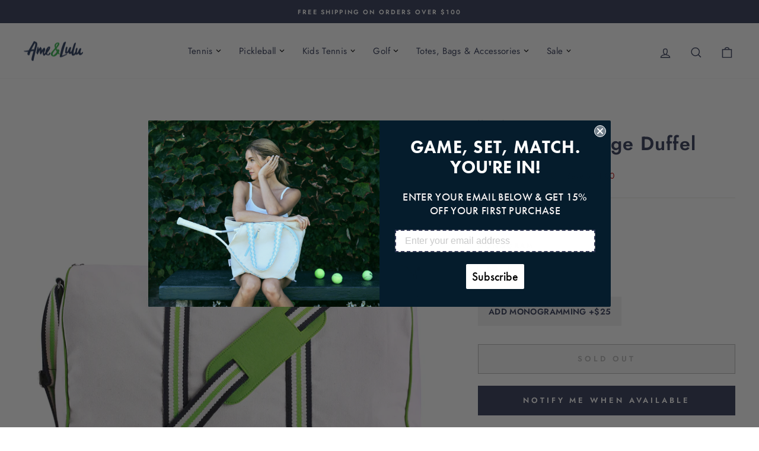

--- FILE ---
content_type: text/html; charset=utf-8
request_url: https://www.ameandlulu.com/products/cabana-88-large-duffel
body_size: 42187
content:
<!doctype html>
<html class="no-js" lang="en" dir="ltr">
<head>

  <meta charset="utf-8">
  <meta http-equiv="X-UA-Compatible" content="IE=edge,chrome=1">
  <meta name="viewport" content="width=device-width,initial-scale=1">
  <meta name="theme-color" content="#313855">
  <link rel="canonical" href="https://www.ameandlulu.com/products/cabana-88-large-duffel">
  <link rel="preconnect" href="https://cdn.shopify.com">
  <link rel="preconnect" href="https://fonts.shopifycdn.com">
  <link rel="dns-prefetch" href="https://productreviews.shopifycdn.com">
  <link rel="dns-prefetch" href="https://ajax.googleapis.com">
  <link rel="dns-prefetch" href="https://maps.googleapis.com">
  <link rel="dns-prefetch" href="https://maps.gstatic.com">
  <link href="//www.ameandlulu.com/cdn/shop/t/34/assets/accessi.css?v=15566364994299374601714670440" rel="stylesheet" type="text/css" media="all" />
<link rel="shortcut icon" href="//www.ameandlulu.com/cdn/shop/files/favicon_32x32.png?v=1677677531" type="image/png" /><title>Cabana 88 Large Duffel
&ndash; Ame &amp; Lulu
</title>
<meta name="description" content="Make it a weekend escape with the Cabana 88 Large Duffel. This bag fits perfectly into the overhead bin on an airplane! Wheels up! 18 oz. canvas with durable, water repellent finish Zip closure Adjustable shoulder strap Tri color cotton webbing handles One interior zip pocket Two interior slip pockets Nylon liner Prote"><meta property="og:site_name" content="Ame &amp; Lulu">
  <meta property="og:url" content="https://www.ameandlulu.com/products/cabana-88-large-duffel">
  <meta property="og:title" content="Cabana 88 Large Duffel">
  <meta property="og:type" content="product">
  <meta property="og:description" content="Make it a weekend escape with the Cabana 88 Large Duffel. This bag fits perfectly into the overhead bin on an airplane! Wheels up! 18 oz. canvas with durable, water repellent finish Zip closure Adjustable shoulder strap Tri color cotton webbing handles One interior zip pocket Two interior slip pockets Nylon liner Prote"><meta property="og:image" content="http://www.ameandlulu.com/cdn/shop/products/C88LSD_Dune_HR.jpg?v=1516391743">
    <meta property="og:image:secure_url" content="https://www.ameandlulu.com/cdn/shop/products/C88LSD_Dune_HR.jpg?v=1516391743">
    <meta property="og:image:width" content="2000">
    <meta property="og:image:height" content="2000"><meta name="twitter:site" content="@">
  <meta name="twitter:card" content="summary_large_image">
  <meta name="twitter:title" content="Cabana 88 Large Duffel">
  <meta name="twitter:description" content="Make it a weekend escape with the Cabana 88 Large Duffel. This bag fits perfectly into the overhead bin on an airplane! Wheels up! 18 oz. canvas with durable, water repellent finish Zip closure Adjustable shoulder strap Tri color cotton webbing handles One interior zip pocket Two interior slip pockets Nylon liner Prote">
<style data-shopify>@font-face {
  font-family: Jost;
  font-weight: 600;
  font-style: normal;
  font-display: swap;
  src: url("//www.ameandlulu.com/cdn/fonts/jost/jost_n6.ec1178db7a7515114a2d84e3dd680832b7af8b99.woff2") format("woff2"),
       url("//www.ameandlulu.com/cdn/fonts/jost/jost_n6.b1178bb6bdd3979fef38e103a3816f6980aeaff9.woff") format("woff");
}

  @font-face {
  font-family: Jost;
  font-weight: 400;
  font-style: normal;
  font-display: swap;
  src: url("//www.ameandlulu.com/cdn/fonts/jost/jost_n4.d47a1b6347ce4a4c9f437608011273009d91f2b7.woff2") format("woff2"),
       url("//www.ameandlulu.com/cdn/fonts/jost/jost_n4.791c46290e672b3f85c3d1c651ef2efa3819eadd.woff") format("woff");
}


  @font-face {
  font-family: Jost;
  font-weight: 600;
  font-style: normal;
  font-display: swap;
  src: url("//www.ameandlulu.com/cdn/fonts/jost/jost_n6.ec1178db7a7515114a2d84e3dd680832b7af8b99.woff2") format("woff2"),
       url("//www.ameandlulu.com/cdn/fonts/jost/jost_n6.b1178bb6bdd3979fef38e103a3816f6980aeaff9.woff") format("woff");
}

  @font-face {
  font-family: Jost;
  font-weight: 400;
  font-style: italic;
  font-display: swap;
  src: url("//www.ameandlulu.com/cdn/fonts/jost/jost_i4.b690098389649750ada222b9763d55796c5283a5.woff2") format("woff2"),
       url("//www.ameandlulu.com/cdn/fonts/jost/jost_i4.fd766415a47e50b9e391ae7ec04e2ae25e7e28b0.woff") format("woff");
}

  @font-face {
  font-family: Jost;
  font-weight: 600;
  font-style: italic;
  font-display: swap;
  src: url("//www.ameandlulu.com/cdn/fonts/jost/jost_i6.9af7e5f39e3a108c08f24047a4276332d9d7b85e.woff2") format("woff2"),
       url("//www.ameandlulu.com/cdn/fonts/jost/jost_i6.2bf310262638f998ed206777ce0b9a3b98b6fe92.woff") format("woff");
}

</style><link href="//www.ameandlulu.com/cdn/shop/t/34/assets/theme.css?v=5045368484041339561712376966" rel="stylesheet" type="text/css" media="all" />
<style data-shopify>:root {
    --typeHeaderPrimary: Jost;
    --typeHeaderFallback: sans-serif;
    --typeHeaderSize: 38px;
    --typeHeaderWeight: 600;
    --typeHeaderLineHeight: 1;
    --typeHeaderSpacing: 0.025em;

    --typeBasePrimary:Jost;
    --typeBaseFallback:sans-serif;
    --typeBaseSize: 14px;
    --typeBaseWeight: 400;
    --typeBaseSpacing: 0.025em;
    --typeBaseLineHeight: 1.6;

    --typeCollectionTitle: 24px;

    --iconWeight: 4px;
    --iconLinecaps: miter;

    
      --buttonRadius: 0px;
    

    --colorGridOverlayOpacity: 0.2;
  }

  .placeholder-content {
    background-image: linear-gradient(100deg, #e5e5e5 40%, #dddddd 63%, #e5e5e5 79%);
  }</style><script>
    document.documentElement.className = document.documentElement.className.replace('no-js', 'js');

    window.theme = window.theme || {};
    theme.routes = {
      home: "/",
      cart: "/cart.js",
      cartPage: "/cart",
      cartAdd: "/cart/add.js",
      cartChange: "/cart/change.js",
      search: "/search"
    };
    theme.strings = {
      soldOut: "Sold Out",
      unavailable: "Unavailable",
      inStockLabel: "In stock, ready to ship",
      stockLabel: "Low stock - [count] items left",
      willNotShipUntil: "Ready to ship [date]",
      willBeInStockAfter: "Back in stock [date]",
      waitingForStock: "Inventory on the way",
      savePrice: "Save [saved_amount]",
      cartEmpty: "Your cart is currently empty.",
      cartTermsConfirmation: "You must agree with the terms and conditions of sales to checkout",
      searchCollections: "Collections:",
      searchPages: "Pages:",
      searchArticles: "Articles:"
    };
    theme.settings = {
      dynamicVariantsEnable: true,
      cartType: "drawer",
      isCustomerTemplate: false,
      moneyFormat: "$ {{amount}}",
      saveType: "dollar",
      productImageSize: "square",
      productImageCover: false,
      predictiveSearch: false,
      predictiveSearchType: "product,article,page,collection",
      quickView: false,
      themeName: 'Impulse',
      themeVersion: "6.1.0"
    };
  </script>

  <script>window.performance && window.performance.mark && window.performance.mark('shopify.content_for_header.start');</script><meta name="google-site-verification" content="8tGB3Xx9VefWxgwBkLkhzwMbSMCFoC6OCidIYFyn9Hc">
<meta id="shopify-digital-wallet" name="shopify-digital-wallet" content="/5057121/digital_wallets/dialog">
<meta name="shopify-checkout-api-token" content="ae13c8f1ace3834ea1121f4abffb3a7f">
<meta id="in-context-paypal-metadata" data-shop-id="5057121" data-venmo-supported="false" data-environment="production" data-locale="en_US" data-paypal-v4="true" data-currency="USD">
<link rel="alternate" type="application/json+oembed" href="https://www.ameandlulu.com/products/cabana-88-large-duffel.oembed">
<script async="async" src="/checkouts/internal/preloads.js?locale=en-US"></script>
<link rel="preconnect" href="https://shop.app" crossorigin="anonymous">
<script async="async" src="https://shop.app/checkouts/internal/preloads.js?locale=en-US&shop_id=5057121" crossorigin="anonymous"></script>
<script id="apple-pay-shop-capabilities" type="application/json">{"shopId":5057121,"countryCode":"US","currencyCode":"USD","merchantCapabilities":["supports3DS"],"merchantId":"gid:\/\/shopify\/Shop\/5057121","merchantName":"Ame \u0026 Lulu","requiredBillingContactFields":["postalAddress","email"],"requiredShippingContactFields":["postalAddress","email"],"shippingType":"shipping","supportedNetworks":["visa","masterCard","amex","discover","elo","jcb"],"total":{"type":"pending","label":"Ame \u0026 Lulu","amount":"1.00"},"shopifyPaymentsEnabled":true,"supportsSubscriptions":true}</script>
<script id="shopify-features" type="application/json">{"accessToken":"ae13c8f1ace3834ea1121f4abffb3a7f","betas":["rich-media-storefront-analytics"],"domain":"www.ameandlulu.com","predictiveSearch":true,"shopId":5057121,"locale":"en"}</script>
<script>var Shopify = Shopify || {};
Shopify.shop = "ameandlulu.myshopify.com";
Shopify.locale = "en";
Shopify.currency = {"active":"USD","rate":"1.0"};
Shopify.country = "US";
Shopify.theme = {"name":"Ecom Accessibility Don’t Del - 4\/4\/24","id":141137248513,"schema_name":"Impulse","schema_version":"6.1.0","theme_store_id":857,"role":"main"};
Shopify.theme.handle = "null";
Shopify.theme.style = {"id":null,"handle":null};
Shopify.cdnHost = "www.ameandlulu.com/cdn";
Shopify.routes = Shopify.routes || {};
Shopify.routes.root = "/";</script>
<script type="module">!function(o){(o.Shopify=o.Shopify||{}).modules=!0}(window);</script>
<script>!function(o){function n(){var o=[];function n(){o.push(Array.prototype.slice.apply(arguments))}return n.q=o,n}var t=o.Shopify=o.Shopify||{};t.loadFeatures=n(),t.autoloadFeatures=n()}(window);</script>
<script>
  window.ShopifyPay = window.ShopifyPay || {};
  window.ShopifyPay.apiHost = "shop.app\/pay";
  window.ShopifyPay.redirectState = null;
</script>
<script id="shop-js-analytics" type="application/json">{"pageType":"product"}</script>
<script defer="defer" async type="module" src="//www.ameandlulu.com/cdn/shopifycloud/shop-js/modules/v2/client.init-shop-cart-sync_BT-GjEfc.en.esm.js"></script>
<script defer="defer" async type="module" src="//www.ameandlulu.com/cdn/shopifycloud/shop-js/modules/v2/chunk.common_D58fp_Oc.esm.js"></script>
<script defer="defer" async type="module" src="//www.ameandlulu.com/cdn/shopifycloud/shop-js/modules/v2/chunk.modal_xMitdFEc.esm.js"></script>
<script type="module">
  await import("//www.ameandlulu.com/cdn/shopifycloud/shop-js/modules/v2/client.init-shop-cart-sync_BT-GjEfc.en.esm.js");
await import("//www.ameandlulu.com/cdn/shopifycloud/shop-js/modules/v2/chunk.common_D58fp_Oc.esm.js");
await import("//www.ameandlulu.com/cdn/shopifycloud/shop-js/modules/v2/chunk.modal_xMitdFEc.esm.js");

  window.Shopify.SignInWithShop?.initShopCartSync?.({"fedCMEnabled":true,"windoidEnabled":true});

</script>
<script>
  window.Shopify = window.Shopify || {};
  if (!window.Shopify.featureAssets) window.Shopify.featureAssets = {};
  window.Shopify.featureAssets['shop-js'] = {"shop-cart-sync":["modules/v2/client.shop-cart-sync_DZOKe7Ll.en.esm.js","modules/v2/chunk.common_D58fp_Oc.esm.js","modules/v2/chunk.modal_xMitdFEc.esm.js"],"init-fed-cm":["modules/v2/client.init-fed-cm_B6oLuCjv.en.esm.js","modules/v2/chunk.common_D58fp_Oc.esm.js","modules/v2/chunk.modal_xMitdFEc.esm.js"],"shop-cash-offers":["modules/v2/client.shop-cash-offers_D2sdYoxE.en.esm.js","modules/v2/chunk.common_D58fp_Oc.esm.js","modules/v2/chunk.modal_xMitdFEc.esm.js"],"shop-login-button":["modules/v2/client.shop-login-button_QeVjl5Y3.en.esm.js","modules/v2/chunk.common_D58fp_Oc.esm.js","modules/v2/chunk.modal_xMitdFEc.esm.js"],"pay-button":["modules/v2/client.pay-button_DXTOsIq6.en.esm.js","modules/v2/chunk.common_D58fp_Oc.esm.js","modules/v2/chunk.modal_xMitdFEc.esm.js"],"shop-button":["modules/v2/client.shop-button_DQZHx9pm.en.esm.js","modules/v2/chunk.common_D58fp_Oc.esm.js","modules/v2/chunk.modal_xMitdFEc.esm.js"],"avatar":["modules/v2/client.avatar_BTnouDA3.en.esm.js"],"init-windoid":["modules/v2/client.init-windoid_CR1B-cfM.en.esm.js","modules/v2/chunk.common_D58fp_Oc.esm.js","modules/v2/chunk.modal_xMitdFEc.esm.js"],"init-shop-for-new-customer-accounts":["modules/v2/client.init-shop-for-new-customer-accounts_C_vY_xzh.en.esm.js","modules/v2/client.shop-login-button_QeVjl5Y3.en.esm.js","modules/v2/chunk.common_D58fp_Oc.esm.js","modules/v2/chunk.modal_xMitdFEc.esm.js"],"init-shop-email-lookup-coordinator":["modules/v2/client.init-shop-email-lookup-coordinator_BI7n9ZSv.en.esm.js","modules/v2/chunk.common_D58fp_Oc.esm.js","modules/v2/chunk.modal_xMitdFEc.esm.js"],"init-shop-cart-sync":["modules/v2/client.init-shop-cart-sync_BT-GjEfc.en.esm.js","modules/v2/chunk.common_D58fp_Oc.esm.js","modules/v2/chunk.modal_xMitdFEc.esm.js"],"shop-toast-manager":["modules/v2/client.shop-toast-manager_DiYdP3xc.en.esm.js","modules/v2/chunk.common_D58fp_Oc.esm.js","modules/v2/chunk.modal_xMitdFEc.esm.js"],"init-customer-accounts":["modules/v2/client.init-customer-accounts_D9ZNqS-Q.en.esm.js","modules/v2/client.shop-login-button_QeVjl5Y3.en.esm.js","modules/v2/chunk.common_D58fp_Oc.esm.js","modules/v2/chunk.modal_xMitdFEc.esm.js"],"init-customer-accounts-sign-up":["modules/v2/client.init-customer-accounts-sign-up_iGw4briv.en.esm.js","modules/v2/client.shop-login-button_QeVjl5Y3.en.esm.js","modules/v2/chunk.common_D58fp_Oc.esm.js","modules/v2/chunk.modal_xMitdFEc.esm.js"],"shop-follow-button":["modules/v2/client.shop-follow-button_CqMgW2wH.en.esm.js","modules/v2/chunk.common_D58fp_Oc.esm.js","modules/v2/chunk.modal_xMitdFEc.esm.js"],"checkout-modal":["modules/v2/client.checkout-modal_xHeaAweL.en.esm.js","modules/v2/chunk.common_D58fp_Oc.esm.js","modules/v2/chunk.modal_xMitdFEc.esm.js"],"shop-login":["modules/v2/client.shop-login_D91U-Q7h.en.esm.js","modules/v2/chunk.common_D58fp_Oc.esm.js","modules/v2/chunk.modal_xMitdFEc.esm.js"],"lead-capture":["modules/v2/client.lead-capture_BJmE1dJe.en.esm.js","modules/v2/chunk.common_D58fp_Oc.esm.js","modules/v2/chunk.modal_xMitdFEc.esm.js"],"payment-terms":["modules/v2/client.payment-terms_Ci9AEqFq.en.esm.js","modules/v2/chunk.common_D58fp_Oc.esm.js","modules/v2/chunk.modal_xMitdFEc.esm.js"]};
</script>
<script>(function() {
  var isLoaded = false;
  function asyncLoad() {
    if (isLoaded) return;
    isLoaded = true;
    var urls = ["https:\/\/assets1.adroll.com\/shopify\/latest\/j\/shopify_rolling_bootstrap_v2.js?adroll_adv_id=ONUICGAMJRF3BIAGJYHBAW\u0026adroll_pix_id=ZVWTLKUSXVA4NC63D2ON2W\u0026shop=ameandlulu.myshopify.com","https:\/\/chimpstatic.com\/mcjs-connected\/js\/users\/fe969ca8892861043b656b674\/1902748b6bb4ff8477eee75e0.js?shop=ameandlulu.myshopify.com","https:\/\/formbuilder.hulkapps.com\/skeletopapp.js?shop=ameandlulu.myshopify.com","https:\/\/static.klaviyo.com\/onsite\/js\/klaviyo.js?company_id=W3q4un\u0026shop=ameandlulu.myshopify.com","https:\/\/search-us3.omegacommerce.com\/instant\/initjs?ID=9c90d0b4-ca51-4c29-a89a-ec4ba7b4f4f8\u0026shop=ameandlulu.myshopify.com","https:\/\/d33a6lvgbd0fej.cloudfront.net\/script_tag\/secomapp.scripttag.js?shop=ameandlulu.myshopify.com"];
    for (var i = 0; i < urls.length; i++) {
      var s = document.createElement('script');
      s.type = 'text/javascript';
      s.async = true;
      s.src = urls[i];
      var x = document.getElementsByTagName('script')[0];
      x.parentNode.insertBefore(s, x);
    }
  };
  if(window.attachEvent) {
    window.attachEvent('onload', asyncLoad);
  } else {
    window.addEventListener('load', asyncLoad, false);
  }
})();</script>
<script id="__st">var __st={"a":5057121,"offset":-18000,"reqid":"d645b4f9-e244-4c9e-bced-0ea2a0f58400-1769080151","pageurl":"www.ameandlulu.com\/products\/cabana-88-large-duffel","u":"38f7d41dccec","p":"product","rtyp":"product","rid":596220936220};</script>
<script>window.ShopifyPaypalV4VisibilityTracking = true;</script>
<script id="captcha-bootstrap">!function(){'use strict';const t='contact',e='account',n='new_comment',o=[[t,t],['blogs',n],['comments',n],[t,'customer']],c=[[e,'customer_login'],[e,'guest_login'],[e,'recover_customer_password'],[e,'create_customer']],r=t=>t.map((([t,e])=>`form[action*='/${t}']:not([data-nocaptcha='true']) input[name='form_type'][value='${e}']`)).join(','),a=t=>()=>t?[...document.querySelectorAll(t)].map((t=>t.form)):[];function s(){const t=[...o],e=r(t);return a(e)}const i='password',u='form_key',d=['recaptcha-v3-token','g-recaptcha-response','h-captcha-response',i],f=()=>{try{return window.sessionStorage}catch{return}},m='__shopify_v',_=t=>t.elements[u];function p(t,e,n=!1){try{const o=window.sessionStorage,c=JSON.parse(o.getItem(e)),{data:r}=function(t){const{data:e,action:n}=t;return t[m]||n?{data:e,action:n}:{data:t,action:n}}(c);for(const[e,n]of Object.entries(r))t.elements[e]&&(t.elements[e].value=n);n&&o.removeItem(e)}catch(o){console.error('form repopulation failed',{error:o})}}const l='form_type',E='cptcha';function T(t){t.dataset[E]=!0}const w=window,h=w.document,L='Shopify',v='ce_forms',y='captcha';let A=!1;((t,e)=>{const n=(g='f06e6c50-85a8-45c8-87d0-21a2b65856fe',I='https://cdn.shopify.com/shopifycloud/storefront-forms-hcaptcha/ce_storefront_forms_captcha_hcaptcha.v1.5.2.iife.js',D={infoText:'Protected by hCaptcha',privacyText:'Privacy',termsText:'Terms'},(t,e,n)=>{const o=w[L][v],c=o.bindForm;if(c)return c(t,g,e,D).then(n);var r;o.q.push([[t,g,e,D],n]),r=I,A||(h.body.append(Object.assign(h.createElement('script'),{id:'captcha-provider',async:!0,src:r})),A=!0)});var g,I,D;w[L]=w[L]||{},w[L][v]=w[L][v]||{},w[L][v].q=[],w[L][y]=w[L][y]||{},w[L][y].protect=function(t,e){n(t,void 0,e),T(t)},Object.freeze(w[L][y]),function(t,e,n,w,h,L){const[v,y,A,g]=function(t,e,n){const i=e?o:[],u=t?c:[],d=[...i,...u],f=r(d),m=r(i),_=r(d.filter((([t,e])=>n.includes(e))));return[a(f),a(m),a(_),s()]}(w,h,L),I=t=>{const e=t.target;return e instanceof HTMLFormElement?e:e&&e.form},D=t=>v().includes(t);t.addEventListener('submit',(t=>{const e=I(t);if(!e)return;const n=D(e)&&!e.dataset.hcaptchaBound&&!e.dataset.recaptchaBound,o=_(e),c=g().includes(e)&&(!o||!o.value);(n||c)&&t.preventDefault(),c&&!n&&(function(t){try{if(!f())return;!function(t){const e=f();if(!e)return;const n=_(t);if(!n)return;const o=n.value;o&&e.removeItem(o)}(t);const e=Array.from(Array(32),(()=>Math.random().toString(36)[2])).join('');!function(t,e){_(t)||t.append(Object.assign(document.createElement('input'),{type:'hidden',name:u})),t.elements[u].value=e}(t,e),function(t,e){const n=f();if(!n)return;const o=[...t.querySelectorAll(`input[type='${i}']`)].map((({name:t})=>t)),c=[...d,...o],r={};for(const[a,s]of new FormData(t).entries())c.includes(a)||(r[a]=s);n.setItem(e,JSON.stringify({[m]:1,action:t.action,data:r}))}(t,e)}catch(e){console.error('failed to persist form',e)}}(e),e.submit())}));const S=(t,e)=>{t&&!t.dataset[E]&&(n(t,e.some((e=>e===t))),T(t))};for(const o of['focusin','change'])t.addEventListener(o,(t=>{const e=I(t);D(e)&&S(e,y())}));const B=e.get('form_key'),M=e.get(l),P=B&&M;t.addEventListener('DOMContentLoaded',(()=>{const t=y();if(P)for(const e of t)e.elements[l].value===M&&p(e,B);[...new Set([...A(),...v().filter((t=>'true'===t.dataset.shopifyCaptcha))])].forEach((e=>S(e,t)))}))}(h,new URLSearchParams(w.location.search),n,t,e,['guest_login'])})(!0,!0)}();</script>
<script integrity="sha256-4kQ18oKyAcykRKYeNunJcIwy7WH5gtpwJnB7kiuLZ1E=" data-source-attribution="shopify.loadfeatures" defer="defer" src="//www.ameandlulu.com/cdn/shopifycloud/storefront/assets/storefront/load_feature-a0a9edcb.js" crossorigin="anonymous"></script>
<script crossorigin="anonymous" defer="defer" src="//www.ameandlulu.com/cdn/shopifycloud/storefront/assets/shopify_pay/storefront-65b4c6d7.js?v=20250812"></script>
<script data-source-attribution="shopify.dynamic_checkout.dynamic.init">var Shopify=Shopify||{};Shopify.PaymentButton=Shopify.PaymentButton||{isStorefrontPortableWallets:!0,init:function(){window.Shopify.PaymentButton.init=function(){};var t=document.createElement("script");t.src="https://www.ameandlulu.com/cdn/shopifycloud/portable-wallets/latest/portable-wallets.en.js",t.type="module",document.head.appendChild(t)}};
</script>
<script data-source-attribution="shopify.dynamic_checkout.buyer_consent">
  function portableWalletsHideBuyerConsent(e){var t=document.getElementById("shopify-buyer-consent"),n=document.getElementById("shopify-subscription-policy-button");t&&n&&(t.classList.add("hidden"),t.setAttribute("aria-hidden","true"),n.removeEventListener("click",e))}function portableWalletsShowBuyerConsent(e){var t=document.getElementById("shopify-buyer-consent"),n=document.getElementById("shopify-subscription-policy-button");t&&n&&(t.classList.remove("hidden"),t.removeAttribute("aria-hidden"),n.addEventListener("click",e))}window.Shopify?.PaymentButton&&(window.Shopify.PaymentButton.hideBuyerConsent=portableWalletsHideBuyerConsent,window.Shopify.PaymentButton.showBuyerConsent=portableWalletsShowBuyerConsent);
</script>
<script>
  function portableWalletsCleanup(e){e&&e.src&&console.error("Failed to load portable wallets script "+e.src);var t=document.querySelectorAll("shopify-accelerated-checkout .shopify-payment-button__skeleton, shopify-accelerated-checkout-cart .wallet-cart-button__skeleton"),e=document.getElementById("shopify-buyer-consent");for(let e=0;e<t.length;e++)t[e].remove();e&&e.remove()}function portableWalletsNotLoadedAsModule(e){e instanceof ErrorEvent&&"string"==typeof e.message&&e.message.includes("import.meta")&&"string"==typeof e.filename&&e.filename.includes("portable-wallets")&&(window.removeEventListener("error",portableWalletsNotLoadedAsModule),window.Shopify.PaymentButton.failedToLoad=e,"loading"===document.readyState?document.addEventListener("DOMContentLoaded",window.Shopify.PaymentButton.init):window.Shopify.PaymentButton.init())}window.addEventListener("error",portableWalletsNotLoadedAsModule);
</script>

<script type="module" src="https://www.ameandlulu.com/cdn/shopifycloud/portable-wallets/latest/portable-wallets.en.js" onError="portableWalletsCleanup(this)" crossorigin="anonymous"></script>
<script nomodule>
  document.addEventListener("DOMContentLoaded", portableWalletsCleanup);
</script>

<link id="shopify-accelerated-checkout-styles" rel="stylesheet" media="screen" href="https://www.ameandlulu.com/cdn/shopifycloud/portable-wallets/latest/accelerated-checkout-backwards-compat.css" crossorigin="anonymous">
<style id="shopify-accelerated-checkout-cart">
        #shopify-buyer-consent {
  margin-top: 1em;
  display: inline-block;
  width: 100%;
}

#shopify-buyer-consent.hidden {
  display: none;
}

#shopify-subscription-policy-button {
  background: none;
  border: none;
  padding: 0;
  text-decoration: underline;
  font-size: inherit;
  cursor: pointer;
}

#shopify-subscription-policy-button::before {
  box-shadow: none;
}

      </style>

<script>window.performance && window.performance.mark && window.performance.mark('shopify.content_for_header.end');</script>

  <script src="//www.ameandlulu.com/cdn/shop/t/34/assets/vendor-scripts-v11.js" defer="defer"></script>
  <script src="//www.ameandlulu.com/cdn/shop/t/34/assets/theme.js?v=16941972168764264391712376935" defer="defer"></script>
  

   <!-- orankl js -->
   <script type="text/javascript">
    (function e(){var e=document.createElement("script");e.type="text/javascript",e.async=true,e.src="https://www.orankl.com/javascript?store_key=c5fc7034-b954-449e-a11b-eb7342dfd0e7";var t=document.getElementsByTagName("script")[0];t.parentNode.insertBefore(e,t)})();
    </script>
    <!-- end orankl js -->

    <meta name="google-site-verification" content="LyjDaVu83mf2SQGGwdvOxYxKW6pNy0eIuMjzWqwsNpg" />
  


<!-- BEGIN app block: shopify://apps/klaviyo-email-marketing-sms/blocks/klaviyo-onsite-embed/2632fe16-c075-4321-a88b-50b567f42507 -->












  <script async src="https://static.klaviyo.com/onsite/js/W3q4un/klaviyo.js?company_id=W3q4un"></script>
  <script>!function(){if(!window.klaviyo){window._klOnsite=window._klOnsite||[];try{window.klaviyo=new Proxy({},{get:function(n,i){return"push"===i?function(){var n;(n=window._klOnsite).push.apply(n,arguments)}:function(){for(var n=arguments.length,o=new Array(n),w=0;w<n;w++)o[w]=arguments[w];var t="function"==typeof o[o.length-1]?o.pop():void 0,e=new Promise((function(n){window._klOnsite.push([i].concat(o,[function(i){t&&t(i),n(i)}]))}));return e}}})}catch(n){window.klaviyo=window.klaviyo||[],window.klaviyo.push=function(){var n;(n=window._klOnsite).push.apply(n,arguments)}}}}();</script>

  
    <script id="viewed_product">
      if (item == null) {
        var _learnq = _learnq || [];

        var MetafieldReviews = null
        var MetafieldYotpoRating = null
        var MetafieldYotpoCount = null
        var MetafieldLooxRating = null
        var MetafieldLooxCount = null
        var okendoProduct = null
        var okendoProductReviewCount = null
        var okendoProductReviewAverageValue = null
        try {
          // The following fields are used for Customer Hub recently viewed in order to add reviews.
          // This information is not part of __kla_viewed. Instead, it is part of __kla_viewed_reviewed_items
          MetafieldReviews = {};
          MetafieldYotpoRating = null
          MetafieldYotpoCount = null
          MetafieldLooxRating = null
          MetafieldLooxCount = null

          okendoProduct = null
          // If the okendo metafield is not legacy, it will error, which then requires the new json formatted data
          if (okendoProduct && 'error' in okendoProduct) {
            okendoProduct = null
          }
          okendoProductReviewCount = okendoProduct ? okendoProduct.reviewCount : null
          okendoProductReviewAverageValue = okendoProduct ? okendoProduct.reviewAverageValue : null
        } catch (error) {
          console.error('Error in Klaviyo onsite reviews tracking:', error);
        }

        var item = {
          Name: "Cabana 88 Large Duffel",
          ProductID: 596220936220,
          Categories: ["All","Cabana 88 Collection"],
          ImageURL: "https://www.ameandlulu.com/cdn/shop/products/C88LSD_Dune_HR_grande.jpg?v=1516391743",
          URL: "https://www.ameandlulu.com/products/cabana-88-large-duffel",
          Brand: "Ame \u0026 Lulu",
          Price: "$ 84.00",
          Value: "84.00",
          CompareAtPrice: "$ 113.00"
        };
        _learnq.push(['track', 'Viewed Product', item]);
        _learnq.push(['trackViewedItem', {
          Title: item.Name,
          ItemId: item.ProductID,
          Categories: item.Categories,
          ImageUrl: item.ImageURL,
          Url: item.URL,
          Metadata: {
            Brand: item.Brand,
            Price: item.Price,
            Value: item.Value,
            CompareAtPrice: item.CompareAtPrice
          },
          metafields:{
            reviews: MetafieldReviews,
            yotpo:{
              rating: MetafieldYotpoRating,
              count: MetafieldYotpoCount,
            },
            loox:{
              rating: MetafieldLooxRating,
              count: MetafieldLooxCount,
            },
            okendo: {
              rating: okendoProductReviewAverageValue,
              count: okendoProductReviewCount,
            }
          }
        }]);
      }
    </script>
  




  <script>
    window.klaviyoReviewsProductDesignMode = false
  </script>







<!-- END app block --><link href="https://monorail-edge.shopifysvc.com" rel="dns-prefetch">
<script>(function(){if ("sendBeacon" in navigator && "performance" in window) {try {var session_token_from_headers = performance.getEntriesByType('navigation')[0].serverTiming.find(x => x.name == '_s').description;} catch {var session_token_from_headers = undefined;}var session_cookie_matches = document.cookie.match(/_shopify_s=([^;]*)/);var session_token_from_cookie = session_cookie_matches && session_cookie_matches.length === 2 ? session_cookie_matches[1] : "";var session_token = session_token_from_headers || session_token_from_cookie || "";function handle_abandonment_event(e) {var entries = performance.getEntries().filter(function(entry) {return /monorail-edge.shopifysvc.com/.test(entry.name);});if (!window.abandonment_tracked && entries.length === 0) {window.abandonment_tracked = true;var currentMs = Date.now();var navigation_start = performance.timing.navigationStart;var payload = {shop_id: 5057121,url: window.location.href,navigation_start,duration: currentMs - navigation_start,session_token,page_type: "product"};window.navigator.sendBeacon("https://monorail-edge.shopifysvc.com/v1/produce", JSON.stringify({schema_id: "online_store_buyer_site_abandonment/1.1",payload: payload,metadata: {event_created_at_ms: currentMs,event_sent_at_ms: currentMs}}));}}window.addEventListener('pagehide', handle_abandonment_event);}}());</script>
<script id="web-pixels-manager-setup">(function e(e,d,r,n,o){if(void 0===o&&(o={}),!Boolean(null===(a=null===(i=window.Shopify)||void 0===i?void 0:i.analytics)||void 0===a?void 0:a.replayQueue)){var i,a;window.Shopify=window.Shopify||{};var t=window.Shopify;t.analytics=t.analytics||{};var s=t.analytics;s.replayQueue=[],s.publish=function(e,d,r){return s.replayQueue.push([e,d,r]),!0};try{self.performance.mark("wpm:start")}catch(e){}var l=function(){var e={modern:/Edge?\/(1{2}[4-9]|1[2-9]\d|[2-9]\d{2}|\d{4,})\.\d+(\.\d+|)|Firefox\/(1{2}[4-9]|1[2-9]\d|[2-9]\d{2}|\d{4,})\.\d+(\.\d+|)|Chrom(ium|e)\/(9{2}|\d{3,})\.\d+(\.\d+|)|(Maci|X1{2}).+ Version\/(15\.\d+|(1[6-9]|[2-9]\d|\d{3,})\.\d+)([,.]\d+|)( \(\w+\)|)( Mobile\/\w+|) Safari\/|Chrome.+OPR\/(9{2}|\d{3,})\.\d+\.\d+|(CPU[ +]OS|iPhone[ +]OS|CPU[ +]iPhone|CPU IPhone OS|CPU iPad OS)[ +]+(15[._]\d+|(1[6-9]|[2-9]\d|\d{3,})[._]\d+)([._]\d+|)|Android:?[ /-](13[3-9]|1[4-9]\d|[2-9]\d{2}|\d{4,})(\.\d+|)(\.\d+|)|Android.+Firefox\/(13[5-9]|1[4-9]\d|[2-9]\d{2}|\d{4,})\.\d+(\.\d+|)|Android.+Chrom(ium|e)\/(13[3-9]|1[4-9]\d|[2-9]\d{2}|\d{4,})\.\d+(\.\d+|)|SamsungBrowser\/([2-9]\d|\d{3,})\.\d+/,legacy:/Edge?\/(1[6-9]|[2-9]\d|\d{3,})\.\d+(\.\d+|)|Firefox\/(5[4-9]|[6-9]\d|\d{3,})\.\d+(\.\d+|)|Chrom(ium|e)\/(5[1-9]|[6-9]\d|\d{3,})\.\d+(\.\d+|)([\d.]+$|.*Safari\/(?![\d.]+ Edge\/[\d.]+$))|(Maci|X1{2}).+ Version\/(10\.\d+|(1[1-9]|[2-9]\d|\d{3,})\.\d+)([,.]\d+|)( \(\w+\)|)( Mobile\/\w+|) Safari\/|Chrome.+OPR\/(3[89]|[4-9]\d|\d{3,})\.\d+\.\d+|(CPU[ +]OS|iPhone[ +]OS|CPU[ +]iPhone|CPU IPhone OS|CPU iPad OS)[ +]+(10[._]\d+|(1[1-9]|[2-9]\d|\d{3,})[._]\d+)([._]\d+|)|Android:?[ /-](13[3-9]|1[4-9]\d|[2-9]\d{2}|\d{4,})(\.\d+|)(\.\d+|)|Mobile Safari.+OPR\/([89]\d|\d{3,})\.\d+\.\d+|Android.+Firefox\/(13[5-9]|1[4-9]\d|[2-9]\d{2}|\d{4,})\.\d+(\.\d+|)|Android.+Chrom(ium|e)\/(13[3-9]|1[4-9]\d|[2-9]\d{2}|\d{4,})\.\d+(\.\d+|)|Android.+(UC? ?Browser|UCWEB|U3)[ /]?(15\.([5-9]|\d{2,})|(1[6-9]|[2-9]\d|\d{3,})\.\d+)\.\d+|SamsungBrowser\/(5\.\d+|([6-9]|\d{2,})\.\d+)|Android.+MQ{2}Browser\/(14(\.(9|\d{2,})|)|(1[5-9]|[2-9]\d|\d{3,})(\.\d+|))(\.\d+|)|K[Aa][Ii]OS\/(3\.\d+|([4-9]|\d{2,})\.\d+)(\.\d+|)/},d=e.modern,r=e.legacy,n=navigator.userAgent;return n.match(d)?"modern":n.match(r)?"legacy":"unknown"}(),u="modern"===l?"modern":"legacy",c=(null!=n?n:{modern:"",legacy:""})[u],f=function(e){return[e.baseUrl,"/wpm","/b",e.hashVersion,"modern"===e.buildTarget?"m":"l",".js"].join("")}({baseUrl:d,hashVersion:r,buildTarget:u}),m=function(e){var d=e.version,r=e.bundleTarget,n=e.surface,o=e.pageUrl,i=e.monorailEndpoint;return{emit:function(e){var a=e.status,t=e.errorMsg,s=(new Date).getTime(),l=JSON.stringify({metadata:{event_sent_at_ms:s},events:[{schema_id:"web_pixels_manager_load/3.1",payload:{version:d,bundle_target:r,page_url:o,status:a,surface:n,error_msg:t},metadata:{event_created_at_ms:s}}]});if(!i)return console&&console.warn&&console.warn("[Web Pixels Manager] No Monorail endpoint provided, skipping logging."),!1;try{return self.navigator.sendBeacon.bind(self.navigator)(i,l)}catch(e){}var u=new XMLHttpRequest;try{return u.open("POST",i,!0),u.setRequestHeader("Content-Type","text/plain"),u.send(l),!0}catch(e){return console&&console.warn&&console.warn("[Web Pixels Manager] Got an unhandled error while logging to Monorail."),!1}}}}({version:r,bundleTarget:l,surface:e.surface,pageUrl:self.location.href,monorailEndpoint:e.monorailEndpoint});try{o.browserTarget=l,function(e){var d=e.src,r=e.async,n=void 0===r||r,o=e.onload,i=e.onerror,a=e.sri,t=e.scriptDataAttributes,s=void 0===t?{}:t,l=document.createElement("script"),u=document.querySelector("head"),c=document.querySelector("body");if(l.async=n,l.src=d,a&&(l.integrity=a,l.crossOrigin="anonymous"),s)for(var f in s)if(Object.prototype.hasOwnProperty.call(s,f))try{l.dataset[f]=s[f]}catch(e){}if(o&&l.addEventListener("load",o),i&&l.addEventListener("error",i),u)u.appendChild(l);else{if(!c)throw new Error("Did not find a head or body element to append the script");c.appendChild(l)}}({src:f,async:!0,onload:function(){if(!function(){var e,d;return Boolean(null===(d=null===(e=window.Shopify)||void 0===e?void 0:e.analytics)||void 0===d?void 0:d.initialized)}()){var d=window.webPixelsManager.init(e)||void 0;if(d){var r=window.Shopify.analytics;r.replayQueue.forEach((function(e){var r=e[0],n=e[1],o=e[2];d.publishCustomEvent(r,n,o)})),r.replayQueue=[],r.publish=d.publishCustomEvent,r.visitor=d.visitor,r.initialized=!0}}},onerror:function(){return m.emit({status:"failed",errorMsg:"".concat(f," has failed to load")})},sri:function(e){var d=/^sha384-[A-Za-z0-9+/=]+$/;return"string"==typeof e&&d.test(e)}(c)?c:"",scriptDataAttributes:o}),m.emit({status:"loading"})}catch(e){m.emit({status:"failed",errorMsg:(null==e?void 0:e.message)||"Unknown error"})}}})({shopId: 5057121,storefrontBaseUrl: "https://www.ameandlulu.com",extensionsBaseUrl: "https://extensions.shopifycdn.com/cdn/shopifycloud/web-pixels-manager",monorailEndpoint: "https://monorail-edge.shopifysvc.com/unstable/produce_batch",surface: "storefront-renderer",enabledBetaFlags: ["2dca8a86"],webPixelsConfigList: [{"id":"1103593729","configuration":"{\"publicKey\":\"pub_6217b6c636ab77bd85b3\",\"apiUrl\":\"https:\\\/\\\/tracking.refersion.com\"}","eventPayloadVersion":"v1","runtimeContext":"STRICT","scriptVersion":"0fb80394591dba97de0fece487c9c5e4","type":"APP","apiClientId":147004,"privacyPurposes":["ANALYTICS","SALE_OF_DATA"],"dataSharingAdjustments":{"protectedCustomerApprovalScopes":["read_customer_email","read_customer_name","read_customer_personal_data"]}},{"id":"515735809","configuration":"{\"config\":\"{\\\"pixel_id\\\":\\\"GT-W6N2ZS9\\\",\\\"target_country\\\":\\\"US\\\",\\\"gtag_events\\\":[{\\\"type\\\":\\\"purchase\\\",\\\"action_label\\\":\\\"MC-Y9FRSF3GRZ\\\"},{\\\"type\\\":\\\"page_view\\\",\\\"action_label\\\":\\\"MC-Y9FRSF3GRZ\\\"},{\\\"type\\\":\\\"view_item\\\",\\\"action_label\\\":\\\"MC-Y9FRSF3GRZ\\\"}],\\\"enable_monitoring_mode\\\":false}\"}","eventPayloadVersion":"v1","runtimeContext":"OPEN","scriptVersion":"b2a88bafab3e21179ed38636efcd8a93","type":"APP","apiClientId":1780363,"privacyPurposes":[],"dataSharingAdjustments":{"protectedCustomerApprovalScopes":["read_customer_address","read_customer_email","read_customer_name","read_customer_personal_data","read_customer_phone"]}},{"id":"465600769","configuration":"{\"merchantId\":\"1032353\", \"url\":\"https:\/\/classic.avantlink.com\", \"shopName\": \"ameandlulu\"}","eventPayloadVersion":"v1","runtimeContext":"STRICT","scriptVersion":"f125f620dfaaabbd1cefde6901cad1c4","type":"APP","apiClientId":125215244289,"privacyPurposes":["ANALYTICS","SALE_OF_DATA"],"dataSharingAdjustments":{"protectedCustomerApprovalScopes":["read_customer_personal_data"]}},{"id":"392986881","configuration":"{\"pixelCode\":\"CIVC1F3C77U5APDPCGGG\"}","eventPayloadVersion":"v1","runtimeContext":"STRICT","scriptVersion":"22e92c2ad45662f435e4801458fb78cc","type":"APP","apiClientId":4383523,"privacyPurposes":["ANALYTICS","MARKETING","SALE_OF_DATA"],"dataSharingAdjustments":{"protectedCustomerApprovalScopes":["read_customer_address","read_customer_email","read_customer_name","read_customer_personal_data","read_customer_phone"]}},{"id":"153485569","configuration":"{\"pixel_id\":\"999837506752439\",\"pixel_type\":\"facebook_pixel\",\"metaapp_system_user_token\":\"-\"}","eventPayloadVersion":"v1","runtimeContext":"OPEN","scriptVersion":"ca16bc87fe92b6042fbaa3acc2fbdaa6","type":"APP","apiClientId":2329312,"privacyPurposes":["ANALYTICS","MARKETING","SALE_OF_DATA"],"dataSharingAdjustments":{"protectedCustomerApprovalScopes":["read_customer_address","read_customer_email","read_customer_name","read_customer_personal_data","read_customer_phone"]}},{"id":"68550913","eventPayloadVersion":"v1","runtimeContext":"LAX","scriptVersion":"1","type":"CUSTOM","privacyPurposes":["ANALYTICS"],"name":"Google Analytics tag (migrated)"},{"id":"shopify-app-pixel","configuration":"{}","eventPayloadVersion":"v1","runtimeContext":"STRICT","scriptVersion":"0450","apiClientId":"shopify-pixel","type":"APP","privacyPurposes":["ANALYTICS","MARKETING"]},{"id":"shopify-custom-pixel","eventPayloadVersion":"v1","runtimeContext":"LAX","scriptVersion":"0450","apiClientId":"shopify-pixel","type":"CUSTOM","privacyPurposes":["ANALYTICS","MARKETING"]}],isMerchantRequest: false,initData: {"shop":{"name":"Ame \u0026 Lulu","paymentSettings":{"currencyCode":"USD"},"myshopifyDomain":"ameandlulu.myshopify.com","countryCode":"US","storefrontUrl":"https:\/\/www.ameandlulu.com"},"customer":null,"cart":null,"checkout":null,"productVariants":[{"price":{"amount":84.0,"currencyCode":"USD"},"product":{"title":"Cabana 88 Large Duffel","vendor":"Ame \u0026 Lulu","id":"596220936220","untranslatedTitle":"Cabana 88 Large Duffel","url":"\/products\/cabana-88-large-duffel","type":"Bags"},"id":"7321618579484","image":{"src":"\/\/www.ameandlulu.com\/cdn\/shop\/products\/C88LSD_Dune_HR.jpg?v=1516391743"},"sku":"LD107","title":"Dune \/ No","untranslatedTitle":"Dune \/ No"},{"price":{"amount":99.0,"currencyCode":"USD"},"product":{"title":"Cabana 88 Large Duffel","vendor":"Ame \u0026 Lulu","id":"596220936220","untranslatedTitle":"Cabana 88 Large Duffel","url":"\/products\/cabana-88-large-duffel","type":"Bags"},"id":"7321618612252","image":{"src":"\/\/www.ameandlulu.com\/cdn\/shop\/products\/C88LSD_Dune_HR.jpg?v=1516391743"},"sku":"LD107","title":"Dune \/ Yes","untranslatedTitle":"Dune \/ Yes"}],"purchasingCompany":null},},"https://www.ameandlulu.com/cdn","fcfee988w5aeb613cpc8e4bc33m6693e112",{"modern":"","legacy":""},{"shopId":"5057121","storefrontBaseUrl":"https:\/\/www.ameandlulu.com","extensionBaseUrl":"https:\/\/extensions.shopifycdn.com\/cdn\/shopifycloud\/web-pixels-manager","surface":"storefront-renderer","enabledBetaFlags":"[\"2dca8a86\"]","isMerchantRequest":"false","hashVersion":"fcfee988w5aeb613cpc8e4bc33m6693e112","publish":"custom","events":"[[\"page_viewed\",{}],[\"product_viewed\",{\"productVariant\":{\"price\":{\"amount\":84.0,\"currencyCode\":\"USD\"},\"product\":{\"title\":\"Cabana 88 Large Duffel\",\"vendor\":\"Ame \u0026 Lulu\",\"id\":\"596220936220\",\"untranslatedTitle\":\"Cabana 88 Large Duffel\",\"url\":\"\/products\/cabana-88-large-duffel\",\"type\":\"Bags\"},\"id\":\"7321618579484\",\"image\":{\"src\":\"\/\/www.ameandlulu.com\/cdn\/shop\/products\/C88LSD_Dune_HR.jpg?v=1516391743\"},\"sku\":\"LD107\",\"title\":\"Dune \/ No\",\"untranslatedTitle\":\"Dune \/ No\"}}]]"});</script><script>
  window.ShopifyAnalytics = window.ShopifyAnalytics || {};
  window.ShopifyAnalytics.meta = window.ShopifyAnalytics.meta || {};
  window.ShopifyAnalytics.meta.currency = 'USD';
  var meta = {"product":{"id":596220936220,"gid":"gid:\/\/shopify\/Product\/596220936220","vendor":"Ame \u0026 Lulu","type":"Bags","handle":"cabana-88-large-duffel","variants":[{"id":7321618579484,"price":8400,"name":"Cabana 88 Large Duffel - Dune \/ No","public_title":"Dune \/ No","sku":"LD107"},{"id":7321618612252,"price":9900,"name":"Cabana 88 Large Duffel - Dune \/ Yes","public_title":"Dune \/ Yes","sku":"LD107"}],"remote":false},"page":{"pageType":"product","resourceType":"product","resourceId":596220936220,"requestId":"d645b4f9-e244-4c9e-bced-0ea2a0f58400-1769080151"}};
  for (var attr in meta) {
    window.ShopifyAnalytics.meta[attr] = meta[attr];
  }
</script>
<script class="analytics">
  (function () {
    var customDocumentWrite = function(content) {
      var jquery = null;

      if (window.jQuery) {
        jquery = window.jQuery;
      } else if (window.Checkout && window.Checkout.$) {
        jquery = window.Checkout.$;
      }

      if (jquery) {
        jquery('body').append(content);
      }
    };

    var hasLoggedConversion = function(token) {
      if (token) {
        return document.cookie.indexOf('loggedConversion=' + token) !== -1;
      }
      return false;
    }

    var setCookieIfConversion = function(token) {
      if (token) {
        var twoMonthsFromNow = new Date(Date.now());
        twoMonthsFromNow.setMonth(twoMonthsFromNow.getMonth() + 2);

        document.cookie = 'loggedConversion=' + token + '; expires=' + twoMonthsFromNow;
      }
    }

    var trekkie = window.ShopifyAnalytics.lib = window.trekkie = window.trekkie || [];
    if (trekkie.integrations) {
      return;
    }
    trekkie.methods = [
      'identify',
      'page',
      'ready',
      'track',
      'trackForm',
      'trackLink'
    ];
    trekkie.factory = function(method) {
      return function() {
        var args = Array.prototype.slice.call(arguments);
        args.unshift(method);
        trekkie.push(args);
        return trekkie;
      };
    };
    for (var i = 0; i < trekkie.methods.length; i++) {
      var key = trekkie.methods[i];
      trekkie[key] = trekkie.factory(key);
    }
    trekkie.load = function(config) {
      trekkie.config = config || {};
      trekkie.config.initialDocumentCookie = document.cookie;
      var first = document.getElementsByTagName('script')[0];
      var script = document.createElement('script');
      script.type = 'text/javascript';
      script.onerror = function(e) {
        var scriptFallback = document.createElement('script');
        scriptFallback.type = 'text/javascript';
        scriptFallback.onerror = function(error) {
                var Monorail = {
      produce: function produce(monorailDomain, schemaId, payload) {
        var currentMs = new Date().getTime();
        var event = {
          schema_id: schemaId,
          payload: payload,
          metadata: {
            event_created_at_ms: currentMs,
            event_sent_at_ms: currentMs
          }
        };
        return Monorail.sendRequest("https://" + monorailDomain + "/v1/produce", JSON.stringify(event));
      },
      sendRequest: function sendRequest(endpointUrl, payload) {
        // Try the sendBeacon API
        if (window && window.navigator && typeof window.navigator.sendBeacon === 'function' && typeof window.Blob === 'function' && !Monorail.isIos12()) {
          var blobData = new window.Blob([payload], {
            type: 'text/plain'
          });

          if (window.navigator.sendBeacon(endpointUrl, blobData)) {
            return true;
          } // sendBeacon was not successful

        } // XHR beacon

        var xhr = new XMLHttpRequest();

        try {
          xhr.open('POST', endpointUrl);
          xhr.setRequestHeader('Content-Type', 'text/plain');
          xhr.send(payload);
        } catch (e) {
          console.log(e);
        }

        return false;
      },
      isIos12: function isIos12() {
        return window.navigator.userAgent.lastIndexOf('iPhone; CPU iPhone OS 12_') !== -1 || window.navigator.userAgent.lastIndexOf('iPad; CPU OS 12_') !== -1;
      }
    };
    Monorail.produce('monorail-edge.shopifysvc.com',
      'trekkie_storefront_load_errors/1.1',
      {shop_id: 5057121,
      theme_id: 141137248513,
      app_name: "storefront",
      context_url: window.location.href,
      source_url: "//www.ameandlulu.com/cdn/s/trekkie.storefront.1bbfab421998800ff09850b62e84b8915387986d.min.js"});

        };
        scriptFallback.async = true;
        scriptFallback.src = '//www.ameandlulu.com/cdn/s/trekkie.storefront.1bbfab421998800ff09850b62e84b8915387986d.min.js';
        first.parentNode.insertBefore(scriptFallback, first);
      };
      script.async = true;
      script.src = '//www.ameandlulu.com/cdn/s/trekkie.storefront.1bbfab421998800ff09850b62e84b8915387986d.min.js';
      first.parentNode.insertBefore(script, first);
    };
    trekkie.load(
      {"Trekkie":{"appName":"storefront","development":false,"defaultAttributes":{"shopId":5057121,"isMerchantRequest":null,"themeId":141137248513,"themeCityHash":"12296340202178485879","contentLanguage":"en","currency":"USD","eventMetadataId":"e003ccca-d43a-47c9-874d-dbd85532ea7f"},"isServerSideCookieWritingEnabled":true,"monorailRegion":"shop_domain","enabledBetaFlags":["65f19447"]},"Session Attribution":{},"S2S":{"facebookCapiEnabled":true,"source":"trekkie-storefront-renderer","apiClientId":580111}}
    );

    var loaded = false;
    trekkie.ready(function() {
      if (loaded) return;
      loaded = true;

      window.ShopifyAnalytics.lib = window.trekkie;

      var originalDocumentWrite = document.write;
      document.write = customDocumentWrite;
      try { window.ShopifyAnalytics.merchantGoogleAnalytics.call(this); } catch(error) {};
      document.write = originalDocumentWrite;

      window.ShopifyAnalytics.lib.page(null,{"pageType":"product","resourceType":"product","resourceId":596220936220,"requestId":"d645b4f9-e244-4c9e-bced-0ea2a0f58400-1769080151","shopifyEmitted":true});

      var match = window.location.pathname.match(/checkouts\/(.+)\/(thank_you|post_purchase)/)
      var token = match? match[1]: undefined;
      if (!hasLoggedConversion(token)) {
        setCookieIfConversion(token);
        window.ShopifyAnalytics.lib.track("Viewed Product",{"currency":"USD","variantId":7321618579484,"productId":596220936220,"productGid":"gid:\/\/shopify\/Product\/596220936220","name":"Cabana 88 Large Duffel - Dune \/ No","price":"84.00","sku":"LD107","brand":"Ame \u0026 Lulu","variant":"Dune \/ No","category":"Bags","nonInteraction":true,"remote":false},undefined,undefined,{"shopifyEmitted":true});
      window.ShopifyAnalytics.lib.track("monorail:\/\/trekkie_storefront_viewed_product\/1.1",{"currency":"USD","variantId":7321618579484,"productId":596220936220,"productGid":"gid:\/\/shopify\/Product\/596220936220","name":"Cabana 88 Large Duffel - Dune \/ No","price":"84.00","sku":"LD107","brand":"Ame \u0026 Lulu","variant":"Dune \/ No","category":"Bags","nonInteraction":true,"remote":false,"referer":"https:\/\/www.ameandlulu.com\/products\/cabana-88-large-duffel"});
      }
    });


        var eventsListenerScript = document.createElement('script');
        eventsListenerScript.async = true;
        eventsListenerScript.src = "//www.ameandlulu.com/cdn/shopifycloud/storefront/assets/shop_events_listener-3da45d37.js";
        document.getElementsByTagName('head')[0].appendChild(eventsListenerScript);

})();</script>
  <script>
  if (!window.ga || (window.ga && typeof window.ga !== 'function')) {
    window.ga = function ga() {
      (window.ga.q = window.ga.q || []).push(arguments);
      if (window.Shopify && window.Shopify.analytics && typeof window.Shopify.analytics.publish === 'function') {
        window.Shopify.analytics.publish("ga_stub_called", {}, {sendTo: "google_osp_migration"});
      }
      console.error("Shopify's Google Analytics stub called with:", Array.from(arguments), "\nSee https://help.shopify.com/manual/promoting-marketing/pixels/pixel-migration#google for more information.");
    };
    if (window.Shopify && window.Shopify.analytics && typeof window.Shopify.analytics.publish === 'function') {
      window.Shopify.analytics.publish("ga_stub_initialized", {}, {sendTo: "google_osp_migration"});
    }
  }
</script>
<script
  defer
  src="https://www.ameandlulu.com/cdn/shopifycloud/perf-kit/shopify-perf-kit-3.0.4.min.js"
  data-application="storefront-renderer"
  data-shop-id="5057121"
  data-render-region="gcp-us-east1"
  data-page-type="product"
  data-theme-instance-id="141137248513"
  data-theme-name="Impulse"
  data-theme-version="6.1.0"
  data-monorail-region="shop_domain"
  data-resource-timing-sampling-rate="10"
  data-shs="true"
  data-shs-beacon="true"
  data-shs-export-with-fetch="true"
  data-shs-logs-sample-rate="1"
  data-shs-beacon-endpoint="https://www.ameandlulu.com/api/collect"
></script>
</head>

<body class="template-product" data-center-text="false" data-button_style="square" data-type_header_capitalize="false" data-type_headers_align_text="false" data-type_product_capitalize="false" data-swatch_style="round" >

  <a class="in-page-link visually-hidden skip-link" href="#MainContent">Skip to content</a>

  <div id="PageContainer" class="page-container">
    <div class="transition-body"><div id="shopify-section-header" class="shopify-section">

<div id="NavDrawer" class="drawer drawer--right">
  <div class="drawer__contents">
    <div class="drawer__fixed-header">
      <div class="drawer__header appear-animation appear-delay-1">
        <div class="h2 drawer__title"></div>
        <div class="drawer__close">
          <button type="button" class="drawer__close-button js-drawer-close">
            <svg aria-hidden="true" focusable="false" role="presentation" class="icon icon-close" viewBox="0 0 64 64"><path d="M19 17.61l27.12 27.13m0-27.12L19 44.74"/></svg>
            <span class="icon__fallback-text">Close menu</span>
          </button>
        </div>
      </div>
    </div>
    <div class="drawer__scrollable">
      <ul class="mobile-nav" aria-label="Primary navigation"><li class="mobile-nav__item appear-animation appear-delay-2"><div class="mobile-nav__has-sublist"><a href="/collections/tennis"
                    class="mobile-nav__link mobile-nav__link--top-level"
                    id="Label-collections-tennis1"
                    >
                    Tennis
                  </a>
                  <div class="mobile-nav__toggle">
                    <button type="button"
                      aria-controls="Linklist-collections-tennis1"
                      aria-labelledby="Label-collections-tennis1"
                      class="collapsible-trigger collapsible--auto-height"><span class="collapsible-trigger__icon collapsible-trigger__icon--open" role="presentation">
  <svg aria-hidden="true" focusable="false" role="presentation" class="icon icon--wide icon-chevron-down" viewBox="0 0 28 16"><path d="M1.57 1.59l12.76 12.77L27.1 1.59" stroke-width="2" stroke="#000" fill="none" fill-rule="evenodd"/></svg>
</span>
</button>
                  </div></div><div id="Linklist-collections-tennis1"
                class="mobile-nav__sublist collapsible-content collapsible-content--all"
                >
                <div class="collapsible-content__inner">
                  <ul class="mobile-nav__sublist"><li class="mobile-nav__item">
                        <div class="mobile-nav__child-item"><a href="/collections/tennis-bags"
                              class="mobile-nav__link"
                              id="Sublabel-collections-tennis-bags1"
                              >
                              Tennis Bags
                            </a></div></li><li class="mobile-nav__item">
                        <div class="mobile-nav__child-item"><a href="/collections/tennis-backpacks"
                              class="mobile-nav__link"
                              id="Sublabel-collections-tennis-backpacks2"
                              >
                              Tennis Backpacks
                            </a></div></li><li class="mobile-nav__item">
                        <div class="mobile-nav__child-item"><a href="/collections/tennis-hats-visors"
                              class="mobile-nav__link"
                              id="Sublabel-collections-tennis-hats-visors3"
                              >
                              Tennis Hats &amp; Visors
                            </a></div></li><li class="mobile-nav__item">
                        <div class="mobile-nav__child-item"><a href="/collections/tennis-accessories"
                              class="mobile-nav__link"
                              id="Sublabel-collections-tennis-accessories4"
                              >
                              Tennis Accessories
                            </a></div></li><li class="mobile-nav__item">
                        <div class="mobile-nav__child-item"><a href="/collections/tennis-apparel"
                              class="mobile-nav__link"
                              id="Sublabel-collections-tennis-apparel5"
                              >
                              Tennis Apparel
                            </a></div></li><li class="mobile-nav__item">
                        <div class="mobile-nav__child-item"><a href="/collections/mens-tennis"
                              class="mobile-nav__link"
                              id="Sublabel-collections-mens-tennis6"
                              >
                              Mens Tennis
                            </a></div></li></ul>
                </div>
              </div></li><li class="mobile-nav__item appear-animation appear-delay-3"><div class="mobile-nav__has-sublist"><a href="/collections/pickleball"
                    class="mobile-nav__link mobile-nav__link--top-level"
                    id="Label-collections-pickleball2"
                    >
                    Pickleball
                  </a>
                  <div class="mobile-nav__toggle">
                    <button type="button"
                      aria-controls="Linklist-collections-pickleball2"
                      aria-labelledby="Label-collections-pickleball2"
                      class="collapsible-trigger collapsible--auto-height"><span class="collapsible-trigger__icon collapsible-trigger__icon--open" role="presentation">
  <svg aria-hidden="true" focusable="false" role="presentation" class="icon icon--wide icon-chevron-down" viewBox="0 0 28 16"><path d="M1.57 1.59l12.76 12.77L27.1 1.59" stroke-width="2" stroke="#000" fill="none" fill-rule="evenodd"/></svg>
</span>
</button>
                  </div></div><div id="Linklist-collections-pickleball2"
                class="mobile-nav__sublist collapsible-content collapsible-content--all"
                >
                <div class="collapsible-content__inner">
                  <ul class="mobile-nav__sublist"><li class="mobile-nav__item">
                        <div class="mobile-nav__child-item"><a href="/collections/pickleball-bags"
                              class="mobile-nav__link"
                              id="Sublabel-collections-pickleball-bags1"
                              >
                              Pickleball Bags
                            </a></div></li><li class="mobile-nav__item">
                        <div class="mobile-nav__child-item"><a href="/collections/pickleball-accessories"
                              class="mobile-nav__link"
                              id="Sublabel-collections-pickleball-accessories2"
                              >
                              Pickleball Accessories
                            </a></div></li><li class="mobile-nav__item">
                        <div class="mobile-nav__child-item"><a href="/collections/pickleball-hats-visors"
                              class="mobile-nav__link"
                              id="Sublabel-collections-pickleball-hats-visors3"
                              >
                              Pickleball Hats &amp; Visors
                            </a></div></li><li class="mobile-nav__item">
                        <div class="mobile-nav__child-item"><a href="/collections/pickleball-apparel"
                              class="mobile-nav__link"
                              id="Sublabel-collections-pickleball-apparel4"
                              >
                              Pickleball Apparel
                            </a></div></li><li class="mobile-nav__item">
                        <div class="mobile-nav__child-item"><a href="/collections/pickleball-paddles"
                              class="mobile-nav__link"
                              id="Sublabel-collections-pickleball-paddles5"
                              >
                              Pickleball Paddles
                            </a></div></li></ul>
                </div>
              </div></li><li class="mobile-nav__item appear-animation appear-delay-4"><div class="mobile-nav__has-sublist"><a href="/collections/kids-tennis"
                    class="mobile-nav__link mobile-nav__link--top-level"
                    id="Label-collections-kids-tennis3"
                    >
                    Kids Tennis
                  </a>
                  <div class="mobile-nav__toggle">
                    <button type="button"
                      aria-controls="Linklist-collections-kids-tennis3"
                      aria-labelledby="Label-collections-kids-tennis3"
                      class="collapsible-trigger collapsible--auto-height"><span class="collapsible-trigger__icon collapsible-trigger__icon--open" role="presentation">
  <svg aria-hidden="true" focusable="false" role="presentation" class="icon icon--wide icon-chevron-down" viewBox="0 0 28 16"><path d="M1.57 1.59l12.76 12.77L27.1 1.59" stroke-width="2" stroke="#000" fill="none" fill-rule="evenodd"/></svg>
</span>
</button>
                  </div></div><div id="Linklist-collections-kids-tennis3"
                class="mobile-nav__sublist collapsible-content collapsible-content--all"
                >
                <div class="collapsible-content__inner">
                  <ul class="mobile-nav__sublist"><li class="mobile-nav__item">
                        <div class="mobile-nav__child-item"><a href="/collections/kids-tennis-backpacks"
                              class="mobile-nav__link"
                              id="Sublabel-collections-kids-tennis-backpacks1"
                              >
                              Kids Tennis Backpacks
                            </a></div></li><li class="mobile-nav__item">
                        <div class="mobile-nav__child-item"><a href="/collections/kids-tennis-hats-visors"
                              class="mobile-nav__link"
                              id="Sublabel-collections-kids-tennis-hats-visors2"
                              >
                              Kids Hats &amp; Visors
                            </a></div></li><li class="mobile-nav__item">
                        <div class="mobile-nav__child-item"><a href="/collections/kids-tennis-accessories"
                              class="mobile-nav__link"
                              id="Sublabel-collections-kids-tennis-accessories3"
                              >
                              Kids Tennis Accessories
                            </a></div></li><li class="mobile-nav__item">
                        <div class="mobile-nav__child-item"><a href="/collections/kids-tennis-sweatshirts"
                              class="mobile-nav__link"
                              id="Sublabel-collections-kids-tennis-sweatshirts4"
                              >
                              Kids Tennis Apparel
                            </a></div></li></ul>
                </div>
              </div></li><li class="mobile-nav__item appear-animation appear-delay-5"><div class="mobile-nav__has-sublist"><a href="/collections/golf"
                    class="mobile-nav__link mobile-nav__link--top-level"
                    id="Label-collections-golf4"
                    >
                    Golf
                  </a>
                  <div class="mobile-nav__toggle">
                    <button type="button"
                      aria-controls="Linklist-collections-golf4"
                      aria-labelledby="Label-collections-golf4"
                      class="collapsible-trigger collapsible--auto-height"><span class="collapsible-trigger__icon collapsible-trigger__icon--open" role="presentation">
  <svg aria-hidden="true" focusable="false" role="presentation" class="icon icon--wide icon-chevron-down" viewBox="0 0 28 16"><path d="M1.57 1.59l12.76 12.77L27.1 1.59" stroke-width="2" stroke="#000" fill="none" fill-rule="evenodd"/></svg>
</span>
</button>
                  </div></div><div id="Linklist-collections-golf4"
                class="mobile-nav__sublist collapsible-content collapsible-content--all"
                >
                <div class="collapsible-content__inner">
                  <ul class="mobile-nav__sublist"><li class="mobile-nav__item">
                        <div class="mobile-nav__child-item"><a href="/collections/golf-accessories"
                              class="mobile-nav__link"
                              id="Sublabel-collections-golf-accessories1"
                              >
                              Golf Accessories
                            </a></div></li><li class="mobile-nav__item">
                        <div class="mobile-nav__child-item"><a href="/collections/golf-shoe-bags"
                              class="mobile-nav__link"
                              id="Sublabel-collections-golf-shoe-bags2"
                              >
                              Golf Shoe Bags
                            </a></div></li><li class="mobile-nav__item">
                        <div class="mobile-nav__child-item"><a href="/collections/golf-hats-visors"
                              class="mobile-nav__link"
                              id="Sublabel-collections-golf-hats-visors3"
                              >
                              Golf Hats &amp; Visors
                            </a></div></li><li class="mobile-nav__item">
                        <div class="mobile-nav__child-item"><a href="/collections/golf-apparel"
                              class="mobile-nav__link"
                              id="Sublabel-collections-golf-apparel4"
                              >
                              Golf Apparel
                            </a></div></li></ul>
                </div>
              </div></li><li class="mobile-nav__item appear-animation appear-delay-6"><div class="mobile-nav__has-sublist"><a href="/collections/totes-bags-accessories"
                    class="mobile-nav__link mobile-nav__link--top-level"
                    id="Label-collections-totes-bags-accessories5"
                    >
                    Totes, Bags & Accessories
                  </a>
                  <div class="mobile-nav__toggle">
                    <button type="button"
                      aria-controls="Linklist-collections-totes-bags-accessories5"
                      aria-labelledby="Label-collections-totes-bags-accessories5"
                      class="collapsible-trigger collapsible--auto-height"><span class="collapsible-trigger__icon collapsible-trigger__icon--open" role="presentation">
  <svg aria-hidden="true" focusable="false" role="presentation" class="icon icon--wide icon-chevron-down" viewBox="0 0 28 16"><path d="M1.57 1.59l12.76 12.77L27.1 1.59" stroke-width="2" stroke="#000" fill="none" fill-rule="evenodd"/></svg>
</span>
</button>
                  </div></div><div id="Linklist-collections-totes-bags-accessories5"
                class="mobile-nav__sublist collapsible-content collapsible-content--all"
                >
                <div class="collapsible-content__inner">
                  <ul class="mobile-nav__sublist"><li class="mobile-nav__item">
                        <div class="mobile-nav__child-item"><a href="/collections/totes-bags"
                              class="mobile-nav__link"
                              id="Sublabel-collections-totes-bags1"
                              >
                              Totes &amp; Bags
                            </a></div></li><li class="mobile-nav__item">
                        <div class="mobile-nav__child-item"><a href="/collections/accessories"
                              class="mobile-nav__link"
                              id="Sublabel-collections-accessories2"
                              >
                              Accessories
                            </a></div></li><li class="mobile-nav__item">
                        <div class="mobile-nav__child-item"><a href="/collections/mahjong-collection"
                              class="mobile-nav__link"
                              id="Sublabel-collections-mahjong-collection3"
                              >
                              Mahjong Collection
                            </a></div></li><li class="mobile-nav__item">
                        <div class="mobile-nav__child-item"><a href="/collections/mens-bags-accessories"
                              class="mobile-nav__link"
                              id="Sublabel-collections-mens-bags-accessories4"
                              >
                              Men&#39;s Bags &amp; Accessories
                            </a></div></li></ul>
                </div>
              </div></li><li class="mobile-nav__item appear-animation appear-delay-7"><div class="mobile-nav__has-sublist"><a href="/collections/sale-2"
                    class="mobile-nav__link mobile-nav__link--top-level"
                    id="Label-collections-sale-26"
                    >
                    Sale
                  </a>
                  <div class="mobile-nav__toggle">
                    <button type="button"
                      aria-controls="Linklist-collections-sale-26"
                      aria-labelledby="Label-collections-sale-26"
                      class="collapsible-trigger collapsible--auto-height"><span class="collapsible-trigger__icon collapsible-trigger__icon--open" role="presentation">
  <svg aria-hidden="true" focusable="false" role="presentation" class="icon icon--wide icon-chevron-down" viewBox="0 0 28 16"><path d="M1.57 1.59l12.76 12.77L27.1 1.59" stroke-width="2" stroke="#000" fill="none" fill-rule="evenodd"/></svg>
</span>
</button>
                  </div></div><div id="Linklist-collections-sale-26"
                class="mobile-nav__sublist collapsible-content collapsible-content--all"
                >
                <div class="collapsible-content__inner">
                  <ul class="mobile-nav__sublist"><li class="mobile-nav__item">
                        <div class="mobile-nav__child-item"><a href="/collections/tennis-sale"
                              class="mobile-nav__link"
                              id="Sublabel-collections-tennis-sale1"
                              >
                              Tennis Sale
                            </a></div></li><li class="mobile-nav__item">
                        <div class="mobile-nav__child-item"><a href="/collections/pickleball-sale"
                              class="mobile-nav__link"
                              id="Sublabel-collections-pickleball-sale2"
                              >
                              Pickleball Sale
                            </a></div></li><li class="mobile-nav__item">
                        <div class="mobile-nav__child-item"><a href="/collections/kids-tennis-sale"
                              class="mobile-nav__link"
                              id="Sublabel-collections-kids-tennis-sale3"
                              >
                              Kids Tennis Sale
                            </a></div></li><li class="mobile-nav__item">
                        <div class="mobile-nav__child-item"><a href="/collections/a-l-golf-sale"
                              class="mobile-nav__link"
                              id="Sublabel-collections-a-l-golf-sale4"
                              >
                              Golf Sale
                            </a></div></li><li class="mobile-nav__item">
                        <div class="mobile-nav__child-item"><a href="/collections/totes-accessories-sale"
                              class="mobile-nav__link"
                              id="Sublabel-collections-totes-accessories-sale5"
                              >
                              Totes Sale
                            </a></div></li><li class="mobile-nav__item">
                        <div class="mobile-nav__child-item"><a href="/collections/accessories-sale"
                              class="mobile-nav__link"
                              id="Sublabel-collections-accessories-sale6"
                              >
                              Accessories Sale
                            </a></div></li></ul>
                </div>
              </div></li><li class="mobile-nav__item mobile-nav__item--secondary">
            <div class="grid"><div class="grid__item one-half appear-animation appear-delay-8">
                  <a href="/account" class="mobile-nav__link">Log in
</a>
                </div></div>
          </li></ul><ul class="mobile-nav__social appear-animation appear-delay-9"><li class="mobile-nav__social-item">
            <a target="_blank" rel="noopener" href="http://instagram.com/ameandlulu" title="Ame &amp; Lulu on Instagram">
              <svg aria-hidden="true" focusable="false" role="presentation" class="icon icon-instagram" viewBox="0 0 32 32"><path fill="#444" d="M16 3.094c4.206 0 4.7.019 6.363.094 1.538.069 2.369.325 2.925.544.738.287 1.262.625 1.813 1.175s.894 1.075 1.175 1.813c.212.556.475 1.387.544 2.925.075 1.662.094 2.156.094 6.363s-.019 4.7-.094 6.363c-.069 1.538-.325 2.369-.544 2.925-.288.738-.625 1.262-1.175 1.813s-1.075.894-1.813 1.175c-.556.212-1.387.475-2.925.544-1.663.075-2.156.094-6.363.094s-4.7-.019-6.363-.094c-1.537-.069-2.369-.325-2.925-.544-.737-.288-1.263-.625-1.813-1.175s-.894-1.075-1.175-1.813c-.212-.556-.475-1.387-.544-2.925-.075-1.663-.094-2.156-.094-6.363s.019-4.7.094-6.363c.069-1.537.325-2.369.544-2.925.287-.737.625-1.263 1.175-1.813s1.075-.894 1.813-1.175c.556-.212 1.388-.475 2.925-.544 1.662-.081 2.156-.094 6.363-.094zm0-2.838c-4.275 0-4.813.019-6.494.094-1.675.075-2.819.344-3.819.731-1.037.4-1.913.944-2.788 1.819S1.486 4.656 1.08 5.688c-.387 1-.656 2.144-.731 3.825-.075 1.675-.094 2.213-.094 6.488s.019 4.813.094 6.494c.075 1.675.344 2.819.731 3.825.4 1.038.944 1.913 1.819 2.788s1.756 1.413 2.788 1.819c1 .387 2.144.656 3.825.731s2.213.094 6.494.094 4.813-.019 6.494-.094c1.675-.075 2.819-.344 3.825-.731 1.038-.4 1.913-.944 2.788-1.819s1.413-1.756 1.819-2.788c.387-1 .656-2.144.731-3.825s.094-2.212.094-6.494-.019-4.813-.094-6.494c-.075-1.675-.344-2.819-.731-3.825-.4-1.038-.944-1.913-1.819-2.788s-1.756-1.413-2.788-1.819c-1-.387-2.144-.656-3.825-.731C20.812.275 20.275.256 16 .256z"/><path fill="#444" d="M16 7.912a8.088 8.088 0 0 0 0 16.175c4.463 0 8.087-3.625 8.087-8.088s-3.625-8.088-8.088-8.088zm0 13.338a5.25 5.25 0 1 1 0-10.5 5.25 5.25 0 1 1 0 10.5zM26.294 7.594a1.887 1.887 0 1 1-3.774.002 1.887 1.887 0 0 1 3.774-.003z"/></svg>
              <span class="icon__fallback-text">Instagram</span>
            </a>
          </li><li class="mobile-nav__social-item">
            <a target="_blank" rel="noopener" href="http://www.facebook.com/ameandlulu" title="Ame &amp; Lulu on Facebook">
              <svg aria-hidden="true" focusable="false" role="presentation" class="icon icon-facebook" viewBox="0 0 14222 14222"><path d="M14222 7112c0 3549.352-2600.418 6491.344-6000 7024.72V9168h1657l315-2056H8222V5778c0-562 275-1111 1159-1111h897V2917s-814-139-1592-139c-1624 0-2686 984-2686 2767v1567H4194v2056h1806v4968.72C2600.418 13603.344 0 10661.352 0 7112 0 3184.703 3183.703 1 7111 1s7111 3183.703 7111 7111zm-8222 7025c362 57 733 86 1111 86-377.945 0-749.003-29.485-1111-86.28zm2222 0v-.28a7107.458 7107.458 0 0 1-167.717 24.267A7407.158 7407.158 0 0 0 8222 14137zm-167.717 23.987C7745.664 14201.89 7430.797 14223 7111 14223c319.843 0 634.675-21.479 943.283-62.013z"/></svg>
              <span class="icon__fallback-text">Facebook</span>
            </a>
          </li></ul>
    </div>
  </div>
</div>
<div id="CartDrawer" class="drawer drawer--right">
    <form id="CartDrawerForm" action="/cart" method="post" novalidate class="drawer__contents">
      <div class="drawer__fixed-header">
        <div class="drawer__header appear-animation appear-delay-1">
          <div class="h2 drawer__title">Cart</div>
          <div class="drawer__close">
            <button type="button" class="drawer__close-button js-drawer-close">
              <svg aria-hidden="true" focusable="false" role="presentation" class="icon icon-close" viewBox="0 0 64 64"><path d="M19 17.61l27.12 27.13m0-27.12L19 44.74"/></svg>
              <span class="icon__fallback-text">Close cart</span>
            </button>
          </div>
        </div>
      </div>

      <div class="drawer__inner">
        <div class="drawer__scrollable">
          <div data-products class="appear-animation appear-delay-2"></div>

          
        </div>

        <div class="drawer__footer appear-animation appear-delay-4">
          

            <div class="appear-animation appear-delay-3">
              
              
              <label for="CartNoteDrawerCheck" style="
                float: right;
                text-align: left;
                width: calc(100% - 28px);
                margin-bottom: 0px;
            ">Add a gift message</label>
              <input type='checkbox' id="CartNoteDrawerCheck" style="
                float: left;    margin-top: 2px;
            "  />
          
              <label for="CartNoteDrawer" class="visuallyhidden" style="
                float: left;
                width: 100%;
            ">Add a gift message textarea</label>
              <textarea name="note" class="input-full cart-notes" id="CartNoteDrawer"></textarea>

            <style>
              @media (max-width:767px) {
            #CartNoteDrawerCheck {margin-top:1px !important}
              }
            </style>
            </div>
          
          <div data-discounts>
            
          </div>

          <div class="cart__item-sub cart__item-row">
            <div class="ajaxcart__subtotal">Subtotal</div>
            <div data-subtotal>$ 0.00</div>
          </div>

          <div class="cart__item-row text-center">
            <small>
              Shipping, taxes, and discount codes calculated at checkout.<br />
            </small>
          </div>

          

          <div class="cart__checkout-wrapper">
            <button type="submit" name="checkout" data-terms-required="false" class="btn cart__checkout">
              Checkout
            </button>

            
          </div>
        </div>
      </div>

      <div class="drawer__cart-empty appear-animation appear-delay-2">
        <div class="drawer__scrollable">
          Your cart is currently empty.
        </div>
      </div>
    </form>
  </div><style>
  .site-nav__link,
  .site-nav__dropdown-link:not(.site-nav__dropdown-link--top-level) {
    font-size: 15px;
  }
  

  

  
.site-header {
      box-shadow: 0 0 1px rgba(0,0,0,0.2);
    }

    .toolbar + .header-sticky-wrapper .site-header {
      border-top: 0;
    }</style>

<div data-section-id="header" data-section-type="header">
  <div class="announcement-bar" aria-label="Announcement Bar" role="region">
    <div class="page-width">
      <div class="slideshow-wrapper">
        <button type="button" class="visually-hidden slideshow__pause" data-id="header" aria-live="polite">
          <span class="slideshow__pause-stop">
            <svg aria-hidden="true" focusable="false" role="presentation" class="icon icon-pause" viewBox="0 0 10 13"><g fill="#000" fill-rule="evenodd"><path d="M0 0h3v13H0zM7 0h3v13H7z"/></g></svg>
            <span class="icon__fallback-text">Pause slideshow</span>
          </span>
          <span class="slideshow__pause-play">
            <svg aria-hidden="true" focusable="false" role="presentation" class="icon icon-play" viewBox="18.24 17.35 24.52 28.3"><path fill="#323232" d="M22.1 19.151v25.5l20.4-13.489-20.4-12.011z"/></svg>
            <span class="icon__fallback-text">Play slideshow</span>
          </span>
        </button>

        <div
          id="AnnouncementSlider"
          class="announcement-slider"
          data-compact="true"
          data-block-count="1"><div
                id="AnnouncementSlide-1520888647304"
                class="announcement-slider__slide"
                data-index="0"
                ><a class="announcement-link" href="/collections/tennis-bags"><span class="announcement-text">FREE SHIPPING ON ORDERS OVER $100</span></a></div></div>
      </div>
    </div>
  </div>


<div class="toolbar small--hide">
  <div class="page-width">
    <div class="toolbar__content"></div>

  </div>
</div>
<div class="header-sticky-wrapper">
    <div id="HeaderWrapper" class="header-wrapper"><header
        id="SiteHeader"
        class="site-header"
        data-sticky="true"
        data-overlay="false">
        <div class="page-width">
          <div
            class="header-layout header-layout--left-center"
            data-logo-align="left"><div class="header-item header-item--logo"><style data-shopify>.header-item--logo,
    .header-layout--left-center .header-item--logo,
    .header-layout--left-center .header-item--icons {
      -webkit-box-flex: 0 1 140px;
      -ms-flex: 0 1 140px;
      flex: 0 1 140px;
    }

    @media only screen and (min-width: 769px) {
      .header-item--logo,
      .header-layout--left-center .header-item--logo,
      .header-layout--left-center .header-item--icons {
        -webkit-box-flex: 0 0 100px;
        -ms-flex: 0 0 100px;
        flex: 0 0 100px;
      }
    }

    .site-header__logo a {
      width: 140px;
    }
    .is-light .site-header__logo .logo--inverted {
      width: 140px;
    }
    @media only screen and (min-width: 769px) {
      .site-header__logo a {
        width: 100px;
      }

      .is-light .site-header__logo .logo--inverted {
        width: 100px;
      }
    }</style><div class="h1 site-header__logo" itemscope itemtype="http://schema.org/Organization" >
      <span class="visuallyhidden">Current page is,Cabana 88 Large Duffel</span>
      <a
        aria-label="Ame &amp; Lulu logo"
        href="/"
        itemprop="url"
        class="site-header__logo-link logo--has-inverted"
        style="padding-top: 33.25%">
        <img
          class="small--hide"
          src="//www.ameandlulu.com/cdn/shop/files/ameandlulu_navy_green_400x200_3e0ded2f-f720-4310-9924-9e1fd431fda4_100x.png?v=1662646549"
          srcset="//www.ameandlulu.com/cdn/shop/files/ameandlulu_navy_green_400x200_3e0ded2f-f720-4310-9924-9e1fd431fda4_100x.png?v=1662646549 1x, //www.ameandlulu.com/cdn/shop/files/ameandlulu_navy_green_400x200_3e0ded2f-f720-4310-9924-9e1fd431fda4_100x@2x.png?v=1662646549 2x"
          alt="Ame &amp; Lulu"
          itemprop="logo">
        <img
          class="medium-up--hide"
          src="//www.ameandlulu.com/cdn/shop/files/ameandlulu_navy_green_400x200_3e0ded2f-f720-4310-9924-9e1fd431fda4_140x.png?v=1662646549"
          srcset="//www.ameandlulu.com/cdn/shop/files/ameandlulu_navy_green_400x200_3e0ded2f-f720-4310-9924-9e1fd431fda4_140x.png?v=1662646549 1x, //www.ameandlulu.com/cdn/shop/files/ameandlulu_navy_green_400x200_3e0ded2f-f720-4310-9924-9e1fd431fda4_140x@2x.png?v=1662646549 2x"
          alt="Ame &amp; Lulu">
      </a><a
          aria-label="Ame &amp; Lulu logo"
          href="/"
          itemprop="url"
          class="site-header__logo-link logo--inverted"
          style="padding-top: 35.69553805774278%">
          <img
            class="small--hide"
            src="//www.ameandlulu.com/cdn/shop/files/final_ameandlulu_white_400x200_ed3cad63-dfef-44ba-8cce-29fc2ecc18a7_100x.png?v=1661539526"
            srcset="//www.ameandlulu.com/cdn/shop/files/final_ameandlulu_white_400x200_ed3cad63-dfef-44ba-8cce-29fc2ecc18a7_100x.png?v=1661539526 1x, //www.ameandlulu.com/cdn/shop/files/final_ameandlulu_white_400x200_ed3cad63-dfef-44ba-8cce-29fc2ecc18a7_100x@2x.png?v=1661539526 2x"
            alt="Ame &amp; Lulu"
            itemprop="logo">
          <img
            class="medium-up--hide"
            src="//www.ameandlulu.com/cdn/shop/files/final_ameandlulu_white_400x200_ed3cad63-dfef-44ba-8cce-29fc2ecc18a7_140x.png?v=1661539526"
            srcset="//www.ameandlulu.com/cdn/shop/files/final_ameandlulu_white_400x200_ed3cad63-dfef-44ba-8cce-29fc2ecc18a7_140x.png?v=1661539526 1x, //www.ameandlulu.com/cdn/shop/files/final_ameandlulu_white_400x200_ed3cad63-dfef-44ba-8cce-29fc2ecc18a7_140x@2x.png?v=1661539526 2x"
            alt="Ame &amp; Lulu">
        </a></div></div><div class="header-item header-item--navigation text-center" aria-label="Navigation" role="region"><ul
  class="site-nav site-navigation small--hide"
  
    role="list"
  ><li
      class="site-nav__item site-nav__expanded-item site-nav--has-dropdown site-nav--is-megamenu"
      aria-haspopup="true" role="listitem">

      <a href="/collections/tennis" class="site-nav__link site-nav__link--underline site-nav__link--has-dropdown" aria-expanded="false" tabindex="0">
        Tennis
        <svg xmlns="http://www.w3.org/2000/svg" height="1em" viewBox="0 0 448 512"><!--! Font Awesome Free 6.4.0 by @fontawesome - https://fontawesome.com License - https://fontawesome.com/license (Commercial License) Copyright 2023 Fonticons, Inc. --><path d="M201.4 342.6c12.5 12.5 32.8 12.5 45.3 0l160-160c12.5-12.5 12.5-32.8 0-45.3s-32.8-12.5-45.3 0L224 274.7 86.6 137.4c-12.5-12.5-32.8-12.5-45.3 0s-12.5 32.8 0 45.3l160 160z"/></svg>
      </a><div class="site-nav__dropdown megamenu text-left">
          <div class="page-width">
            <div class="grid grid--center" role="list">
              <div class="grid__item medium-up--one-fifth appear-animation appear-delay-1" role="listitem"><a
                        href="/collections/tennis-bags"
                        class="megamenu__colection-image"
                        aria-label="Tennis Bags">
                        <img src="//www.ameandlulu.com/cdn/shop/collections/Love_All_Court_Bag_Tennis_Stitched_LR_400x.jpg?v=1756993057" alt="Tennis Bags">
                        <div class="h5">
                          <span  class="site-nav__dropdown-link site-nav__dropdown-link--top-level">Tennis Bags</span>
                        </div>
                      </a></div><div class="grid__item medium-up--one-fifth appear-animation appear-delay-2" role="listitem"><a
                        href="/collections/tennis-backpacks"
                        class="megamenu__colection-image"
                        aria-label="Tennis Backpacks">
                        <img src="//www.ameandlulu.com/cdn/shop/collections/Navy_Ombre_Game_On_Backpack_LR_400x.jpg?v=1756993100" alt="Tennis Backpacks">
                        <div class="h5">
                          <span  class="site-nav__dropdown-link site-nav__dropdown-link--top-level">Tennis Backpacks</span>
                        </div>
                      </a></div><div class="grid__item medium-up--one-fifth appear-animation appear-delay-3" role="listitem"><a
                        href="/collections/tennis-hats-visors"
                        class="megamenu__colection-image"
                        aria-label="Tennis Hats & Visors">
                        <img src="//www.ameandlulu.com/cdn/shop/collections/Navy_Pink_Racquets_Visor_side_LR_c9a1a334-06f8-415b-befe-f52a984f180e_400x.jpg?v=1756993253" alt="Tennis Hats & Visors">
                        <div class="h5">
                          <span  class="site-nav__dropdown-link site-nav__dropdown-link--top-level">Tennis Hats & Visors</span>
                        </div>
                      </a></div><div class="grid__item medium-up--one-fifth appear-animation appear-delay-4" role="listitem"><a
                        href="/collections/tennis-accessories"
                        class="megamenu__colection-image"
                        aria-label="Tennis Accessories">
                        <img src="//www.ameandlulu.com/cdn/shop/collections/Tennis_Anyone_Crew_Socks_LR_400x.jpg?v=1756993198" alt="Tennis Accessories">
                        <div class="h5">
                          <span  class="site-nav__dropdown-link site-nav__dropdown-link--top-level">Tennis Accessories</span>
                        </div>
                      </a></div><div class="grid__item medium-up--one-fifth appear-animation appear-delay-5" role="listitem"><a
                        href="/collections/tennis-apparel"
                        class="megamenu__colection-image"
                        aria-label="Tennis Apparel">
                        <img src="//www.ameandlulu.com/cdn/shop/collections/Womens_T_Shirt_Game_Set_Match_LR_400x.jpg?v=1756993217" alt="Tennis Apparel">
                        <div class="h5">
                          <span  class="site-nav__dropdown-link site-nav__dropdown-link--top-level">Tennis Apparel</span>
                        </div>
                      </a></div><div class="grid__item medium-up--one-fifth appear-animation appear-delay-6" role="listitem"><a
                        href="/collections/mens-tennis"
                        class="megamenu__colection-image"
                        aria-label="Mens Tennis">
                        <img src="//www.ameandlulu.com/cdn/shop/collections/R_Scott_Tennis_Backpack_Navy_front_400x.jpg?v=1698342173" alt="Mens Tennis">
                        <div class="h5">
                          <span  class="site-nav__dropdown-link site-nav__dropdown-link--top-level">Mens Tennis</span>
                        </div>
                      </a></div>
            </div>
          </div>
        </div></li><li
      class="site-nav__item site-nav__expanded-item site-nav--has-dropdown site-nav--is-megamenu"
      aria-haspopup="true" role="listitem">

      <a href="/collections/pickleball" class="site-nav__link site-nav__link--underline site-nav__link--has-dropdown" aria-expanded="false" tabindex="0">
        Pickleball
        <svg xmlns="http://www.w3.org/2000/svg" height="1em" viewBox="0 0 448 512"><!--! Font Awesome Free 6.4.0 by @fontawesome - https://fontawesome.com License - https://fontawesome.com/license (Commercial License) Copyright 2023 Fonticons, Inc. --><path d="M201.4 342.6c12.5 12.5 32.8 12.5 45.3 0l160-160c12.5-12.5 12.5-32.8 0-45.3s-32.8-12.5-45.3 0L224 274.7 86.6 137.4c-12.5-12.5-32.8-12.5-45.3 0s-12.5 32.8 0 45.3l160 160z"/></svg>
      </a><div class="site-nav__dropdown megamenu text-left">
          <div class="page-width">
            <div class="grid grid--center" role="list">
              <div class="grid__item medium-up--one-fifth appear-animation appear-delay-1" role="listitem"><a
                        href="/collections/pickleball-bags"
                        class="megamenu__colection-image"
                        aria-label="Pickleball Bags">
                        <img src="//www.ameandlulu.com/cdn/shop/collections/Hamptons_Pickleball_Bag_Limeade_front_LR_400x.jpg?v=1756993334" alt="Pickleball Bags">
                        <div class="h5">
                          <span  class="site-nav__dropdown-link site-nav__dropdown-link--top-level">Pickleball Bags</span>
                        </div>
                      </a></div><div class="grid__item medium-up--one-fifth appear-animation appear-delay-2" role="listitem"><a
                        href="/collections/pickleball-accessories"
                        class="megamenu__colection-image"
                        aria-label="Pickleball Accessories">
                        <img src="//www.ameandlulu.com/cdn/shop/collections/Brush_It_Off_Cosmetic_Case_Pickleball_Stitched_LR_7c3a473f-36c0-4113-90cc-9e5a3ec09ccd_400x.jpg?v=1723215439" alt="Pickleball Accessories">
                        <div class="h5">
                          <span  class="site-nav__dropdown-link site-nav__dropdown-link--top-level">Pickleball Accessories</span>
                        </div>
                      </a></div><div class="grid__item medium-up--one-fifth appear-animation appear-delay-3" role="listitem"><a
                        href="/collections/pickleball-hats-visors"
                        class="megamenu__colection-image"
                        aria-label="Pickleball Hats & Visors">
                        <img src="//www.ameandlulu.com/cdn/shop/collections/vsr264.Head_in_the_Game_Visor_Crossed_Paddles_front_LR_3_400x.jpg?v=1756993349" alt="Pickleball Hats & Visors">
                        <div class="h5">
                          <span  class="site-nav__dropdown-link site-nav__dropdown-link--top-level">Pickleball Hats & Visors</span>
                        </div>
                      </a></div><div class="grid__item medium-up--one-fifth appear-animation appear-delay-4" role="listitem"><a
                        href="/collections/pickleball-apparel"
                        class="megamenu__colection-image"
                        aria-label="Pickleball Apparel">
                        <img src="//www.ameandlulu.com/cdn/shop/collections/Womens_T_Shirt_Pickleball_Paddle_LR_400x.jpg?v=1756993338" alt="Pickleball Apparel">
                        <div class="h5">
                          <span  class="site-nav__dropdown-link site-nav__dropdown-link--top-level">Pickleball Apparel</span>
                        </div>
                      </a></div><div class="grid__item medium-up--one-fifth appear-animation appear-delay-5" role="listitem"><a
                        href="/collections/pickleball-paddles"
                        class="megamenu__colection-image"
                        aria-label="Pickleball Paddles">
                        <img src="//www.ameandlulu.com/cdn/shop/collections/Pickleball_Stitched_Drop_Shot_Paddle_LR_400x.jpg?v=1724782832" alt="Pickleball Paddles">
                        <div class="h5">
                          <span  class="site-nav__dropdown-link site-nav__dropdown-link--top-level">Pickleball Paddles</span>
                        </div>
                      </a></div>
            </div>
          </div>
        </div></li><li
      class="site-nav__item site-nav__expanded-item site-nav--has-dropdown site-nav--is-megamenu"
      aria-haspopup="true" role="listitem">

      <a href="/collections/kids-tennis" class="site-nav__link site-nav__link--underline site-nav__link--has-dropdown" aria-expanded="false" tabindex="0">
        Kids Tennis
        <svg xmlns="http://www.w3.org/2000/svg" height="1em" viewBox="0 0 448 512"><!--! Font Awesome Free 6.4.0 by @fontawesome - https://fontawesome.com License - https://fontawesome.com/license (Commercial License) Copyright 2023 Fonticons, Inc. --><path d="M201.4 342.6c12.5 12.5 32.8 12.5 45.3 0l160-160c12.5-12.5 12.5-32.8 0-45.3s-32.8-12.5-45.3 0L224 274.7 86.6 137.4c-12.5-12.5-32.8-12.5-45.3 0s-12.5 32.8 0 45.3l160 160z"/></svg>
      </a><div class="site-nav__dropdown megamenu text-left">
          <div class="page-width">
            <div class="grid grid--center" role="list">
              <div class="grid__item medium-up--one-fifth appear-animation appear-delay-1" role="listitem"><a
                        href="/collections/kids-tennis-backpacks"
                        class="megamenu__colection-image"
                        aria-label="Kids Tennis Backpacks">
                        <img src="//www.ameandlulu.com/cdn/shop/collections/Sweet_Serve_Little_Love_Tennis_Backpack_front_LR_400x.jpg?v=1756993390" alt="Kids Tennis Backpacks">
                        <div class="h5">
                          <span  class="site-nav__dropdown-link site-nav__dropdown-link--top-level">Kids Tennis Backpacks</span>
                        </div>
                      </a></div><div class="grid__item medium-up--one-fifth appear-animation appear-delay-2" role="listitem"><a
                        href="/collections/kids-tennis-hats-visors"
                        class="megamenu__colection-image"
                        aria-label="Kids Tennis Hats & Visors">
                        <img src="//www.ameandlulu.com/cdn/shop/collections/Sweet_Serve_Kids_Trucker_Hat_LR_2f48da7b-09f8-4478-8941-6af3e84b93b9_400x.jpg?v=1744636142" alt="Kids Tennis Hats & Visors">
                        <div class="h5">
                          <span  class="site-nav__dropdown-link site-nav__dropdown-link--top-level">Kids Hats & Visors</span>
                        </div>
                      </a></div><div class="grid__item medium-up--one-fifth appear-animation appear-delay-3" role="listitem"><a
                        href="/collections/kids-tennis-accessories"
                        class="megamenu__colection-image"
                        aria-label="Kids Tennis Accessories">
                        <img src="//www.ameandlulu.com/cdn/shop/collections/Sweet_Serve_Kids_Trucker_Hat_LR_400x.jpg?v=1698075231" alt="Kids Tennis Accessories">
                        <div class="h5">
                          <span  class="site-nav__dropdown-link site-nav__dropdown-link--top-level">Kids Tennis Accessories</span>
                        </div>
                      </a></div><div class="grid__item medium-up--one-fifth appear-animation appear-delay-4" role="listitem"><a
                        href="/collections/kids-tennis-sweatshirts"
                        class="megamenu__colection-image"
                        aria-label="Kids Tennis Apparel">
                        <img src="//www.ameandlulu.com/cdn/shop/collections/Kids_Sweatshirt_Tennis_Ball_Trio_LR_400x.jpg?v=1738617154" alt="Kids Tennis Apparel">
                        <div class="h5">
                          <span  class="site-nav__dropdown-link site-nav__dropdown-link--top-level">Kids Tennis Apparel</span>
                        </div>
                      </a></div>
            </div>
          </div>
        </div></li><li
      class="site-nav__item site-nav__expanded-item site-nav--has-dropdown site-nav--is-megamenu"
      aria-haspopup="true" role="listitem">

      <a href="/collections/golf" class="site-nav__link site-nav__link--underline site-nav__link--has-dropdown" aria-expanded="false" tabindex="0">
        Golf
        <svg xmlns="http://www.w3.org/2000/svg" height="1em" viewBox="0 0 448 512"><!--! Font Awesome Free 6.4.0 by @fontawesome - https://fontawesome.com License - https://fontawesome.com/license (Commercial License) Copyright 2023 Fonticons, Inc. --><path d="M201.4 342.6c12.5 12.5 32.8 12.5 45.3 0l160-160c12.5-12.5 12.5-32.8 0-45.3s-32.8-12.5-45.3 0L224 274.7 86.6 137.4c-12.5-12.5-32.8-12.5-45.3 0s-12.5 32.8 0 45.3l160 160z"/></svg>
      </a><div class="site-nav__dropdown megamenu text-left">
          <div class="page-width">
            <div class="grid grid--center" role="list">
              <div class="grid__item medium-up--one-fifth appear-animation appear-delay-1" role="listitem"><a
                        href="/collections/golf-accessories"
                        class="megamenu__colection-image"
                        aria-label="Golf Accessories">
                        <img src="//www.ameandlulu.com/cdn/shop/collections/Golf_Stitched_Brush_It_Off_Cosmetic_Case_front_LR_400x.jpg?v=1744636380" alt="Golf Accessories">
                        <div class="h5">
                          <span  class="site-nav__dropdown-link site-nav__dropdown-link--top-level">Golf Accessories</span>
                        </div>
                      </a></div><div class="grid__item medium-up--one-fifth appear-animation appear-delay-2" role="listitem"><a
                        href="/collections/golf-shoe-bags"
                        class="megamenu__colection-image"
                        aria-label="Golf Shoe Bags">
                        <img src="//www.ameandlulu.com/cdn/shop/collections/Blue_Shibori_Sport_Shoe_Bag_LR_400x.jpg?v=1744636358" alt="Golf Shoe Bags">
                        <div class="h5">
                          <span  class="site-nav__dropdown-link site-nav__dropdown-link--top-level">Golf Shoe Bags</span>
                        </div>
                      </a></div><div class="grid__item medium-up--one-fifth appear-animation appear-delay-3" role="listitem"><a
                        href="/collections/golf-hats-visors"
                        class="megamenu__colection-image"
                        aria-label="Golf Hats & Visors">
                        <img src="//www.ameandlulu.com/cdn/shop/collections/Navy_Green_Ball_and_Tee_Head_in_the_Game_Visor_side_LR_400x.jpg?v=1744636503" alt="Golf Hats & Visors">
                        <div class="h5">
                          <span  class="site-nav__dropdown-link site-nav__dropdown-link--top-level">Golf Hats & Visors</span>
                        </div>
                      </a></div><div class="grid__item medium-up--one-fifth appear-animation appear-delay-4" role="listitem"><a
                        href="/collections/golf-apparel"
                        class="megamenu__colection-image"
                        aria-label="Golf Apparel">
                        <img src="//www.ameandlulu.com/cdn/shop/collections/Womens_T_Shirt_Golf_Stitched_LR_400x.jpg?v=1756993421" alt="Golf Apparel">
                        <div class="h5">
                          <span  class="site-nav__dropdown-link site-nav__dropdown-link--top-level">Golf Apparel</span>
                        </div>
                      </a></div>
            </div>
          </div>
        </div></li><li
      class="site-nav__item site-nav__expanded-item site-nav--has-dropdown site-nav--is-megamenu"
      aria-haspopup="true" role="listitem">

      <a href="/collections/totes-bags-accessories" class="site-nav__link site-nav__link--underline site-nav__link--has-dropdown" aria-expanded="false" tabindex="0">
        Totes, Bags & Accessories
        <svg xmlns="http://www.w3.org/2000/svg" height="1em" viewBox="0 0 448 512"><!--! Font Awesome Free 6.4.0 by @fontawesome - https://fontawesome.com License - https://fontawesome.com/license (Commercial License) Copyright 2023 Fonticons, Inc. --><path d="M201.4 342.6c12.5 12.5 32.8 12.5 45.3 0l160-160c12.5-12.5 12.5-32.8 0-45.3s-32.8-12.5-45.3 0L224 274.7 86.6 137.4c-12.5-12.5-32.8-12.5-45.3 0s-12.5 32.8 0 45.3l160 160z"/></svg>
      </a><div class="site-nav__dropdown megamenu text-left">
          <div class="page-width">
            <div class="grid grid--center" role="list">
              <div class="grid__item medium-up--one-fifth appear-animation appear-delay-1" role="listitem"><a
                        href="/collections/totes-bags"
                        class="megamenu__colection-image"
                        aria-label="Totes & Bags">
                        <img src="//www.ameandlulu.com/cdn/shop/collections/Pink_Berry_Hamptons_Beach_Tote_LR_400x.jpg?v=1745596000" alt="Totes & Bags">
                        <div class="h5">
                          <span  class="site-nav__dropdown-link site-nav__dropdown-link--top-level">Totes & Bags</span>
                        </div>
                      </a></div><div class="grid__item medium-up--one-fifth appear-animation appear-delay-2" role="listitem"><a
                        href="/collections/accessories"
                        class="megamenu__colection-image"
                        aria-label="Accessories">
                        <img src="//www.ameandlulu.com/cdn/shop/collections/Minty_Classic_Pouch_front_LR_400x.jpg?v=1745596034" alt="Accessories">
                        <div class="h5">
                          <span  class="site-nav__dropdown-link site-nav__dropdown-link--top-level">Accessories</span>
                        </div>
                      </a></div><div class="grid__item medium-up--one-fifth appear-animation appear-delay-3" role="listitem"><a
                        href="/collections/mahjong-collection"
                        class="megamenu__colection-image"
                        aria-label="Mahjong Collection">
                        <img src="//www.ameandlulu.com/cdn/shop/collections/MCCT389_PinkMahj_01_400x.jpg?v=1764711361" alt="Mahjong Collection">
                        <div class="h5">
                          <span  class="site-nav__dropdown-link site-nav__dropdown-link--top-level">Mahjong Collection</span>
                        </div>
                      </a></div><div class="grid__item medium-up--one-fifth appear-animation appear-delay-4" role="listitem"><a
                        href="/collections/mens-bags-accessories"
                        class="megamenu__colection-image"
                        aria-label="Men's Bags & Accessories">
                        <img src="//www.ameandlulu.com/cdn/shop/collections/R_Scott_Duffel_Grey_LR_400x.jpg?v=1687362994" alt="Men's Bags & Accessories">
                        <div class="h5">
                          <span  class="site-nav__dropdown-link site-nav__dropdown-link--top-level">Men's Bags & Accessories</span>
                        </div>
                      </a></div>
            </div>
          </div>
        </div></li><li
      class="site-nav__item site-nav__expanded-item site-nav--has-dropdown site-nav--is-megamenu"
      aria-haspopup="true" role="listitem">

      <a href="/collections/sale-2" class="site-nav__link site-nav__link--underline site-nav__link--has-dropdown" aria-expanded="false" tabindex="0">
        Sale
        <svg xmlns="http://www.w3.org/2000/svg" height="1em" viewBox="0 0 448 512"><!--! Font Awesome Free 6.4.0 by @fontawesome - https://fontawesome.com License - https://fontawesome.com/license (Commercial License) Copyright 2023 Fonticons, Inc. --><path d="M201.4 342.6c12.5 12.5 32.8 12.5 45.3 0l160-160c12.5-12.5 12.5-32.8 0-45.3s-32.8-12.5-45.3 0L224 274.7 86.6 137.4c-12.5-12.5-32.8-12.5-45.3 0s-12.5 32.8 0 45.3l160 160z"/></svg>
      </a><div class="site-nav__dropdown megamenu text-left">
          <div class="page-width">
            <div class="grid grid--center" role="list">
              <div class="grid__item medium-up--one-fifth appear-animation appear-delay-1" role="listitem"><a
                        href="/collections/tennis-sale"
                        class="megamenu__colection-image"
                        aria-label="Tennis Sale">
                        <img src="//www.ameandlulu.com/cdn/shop/collections/Game_On_Anchor_LR_400x.jpg?v=1738593243" alt="Tennis Sale">
                        <div class="h5">
                          <span  class="site-nav__dropdown-link site-nav__dropdown-link--top-level">Tennis Sale</span>
                        </div>
                      </a></div><div class="grid__item medium-up--one-fifth appear-animation appear-delay-2" role="listitem"><a
                        href="/collections/pickleball-sale"
                        class="megamenu__colection-image"
                        aria-label="Pickleball Sale">
                        <img src="//www.ameandlulu.com/cdn/shop/collections/PBT198.Navy_TIe_Dye_Pickleball_Tote_400x.jpg?v=1738593287" alt="Pickleball Sale">
                        <div class="h5">
                          <span  class="site-nav__dropdown-link site-nav__dropdown-link--top-level">Pickleball Sale</span>
                        </div>
                      </a></div><div class="grid__item medium-up--one-fifth appear-animation appear-delay-3" role="listitem"><a
                        href="/collections/kids-tennis-sale"
                        class="megamenu__colection-image"
                        aria-label="Kids Tennis Sale">
                        <img src="//www.ameandlulu.com/cdn/shop/collections/Matchpoint_Little_Love_Backpack_front_LR_400x.jpg?v=1738593374" alt="Kids Tennis Sale">
                        <div class="h5">
                          <span  class="site-nav__dropdown-link site-nav__dropdown-link--top-level">Kids Tennis Sale</span>
                        </div>
                      </a></div><div class="grid__item medium-up--one-fifth appear-animation appear-delay-4" role="listitem"><a
                        href="/collections/a-l-golf-sale"
                        class="megamenu__colection-image"
                        aria-label="Golf Sale">
                        <img src="//www.ameandlulu.com/cdn/shop/collections/TUT113_PinkGolf_LR_400x.jpg?v=1738593383" alt="Golf Sale">
                        <div class="h5">
                          <span  class="site-nav__dropdown-link site-nav__dropdown-link--top-level">Golf Sale</span>
                        </div>
                      </a></div><div class="grid__item medium-up--one-fifth appear-animation appear-delay-5" role="listitem"><a
                        href="/collections/totes-accessories-sale"
                        class="megamenu__colection-image"
                        aria-label="Totes Sale">
                        <img src="//www.ameandlulu.com/cdn/shop/collections/Lexington_Tote_Ollie_Front_LR_400x.jpg?v=1738593412" alt="Totes Sale">
                        <div class="h5">
                          <span  class="site-nav__dropdown-link site-nav__dropdown-link--top-level">Totes Sale</span>
                        </div>
                      </a></div><div class="grid__item medium-up--one-fifth appear-animation appear-delay-6" role="listitem"><a
                        href="/collections/accessories-sale"
                        class="megamenu__colection-image"
                        aria-label="Accessories Sale">
                        <img src="//www.ameandlulu.com/cdn/shop/collections/Kiss_and_Makeup_Beauty_Bag_Frankie_LR_400x.jpg?v=1738593545" alt="Accessories Sale">
                        <div class="h5">
                          <span  class="site-nav__dropdown-link site-nav__dropdown-link--top-level">Accessories Sale</span>
                        </div>
                      </a></div>
            </div>
          </div>
        </div></li></ul>
</div><div class="header-item header-item--icons"><div class="site-nav">
  <div class="site-nav__icons"><a class="site-nav__link site-nav__link--icon small--hide" href="/account">
        <svg aria-hidden="true" focusable="false" role="presentation" class="icon icon-user" viewBox="0 0 64 64"><path d="M35 39.84v-2.53c3.3-1.91 6-6.66 6-11.41 0-7.63 0-13.82-9-13.82s-9 6.19-9 13.82c0 4.75 2.7 9.51 6 11.41v2.53c-10.18.85-18 6-18 12.16h42c0-6.19-7.82-11.31-18-12.16z"/></svg>
        <span class="icon__fallback-text">Log in
</span>
      </a><a href="/search" class="site-nav__link site-nav__link--icon js-search-header">
        <svg aria-hidden="true" focusable="false" role="presentation" class="icon icon-search" viewBox="0 0 64 64"><path d="M47.16 28.58A18.58 18.58 0 1 1 28.58 10a18.58 18.58 0 0 1 18.58 18.58zM54 54L41.94 42"/></svg>
        <span class="icon__fallback-text">Search</span>
      </a><button
        type="button"
        class="site-nav__link site-nav__link--icon js-drawer-open-nav medium-up--hide"
        aria-controls="NavDrawer">
        <svg aria-hidden="true" focusable="false" role="presentation" class="icon icon-hamburger" viewBox="0 0 64 64"><path d="M7 15h51M7 32h43M7 49h51"/></svg>
        <span class="icon__fallback-text">Site navigation</span>
      </button><a aria-label="Cart: 0" aria-haspopup="true" href="/cart" class="site-nav__link site-nav__link--icon js-drawer-open-cart" data-icon="bag-minimal">
      <span class="cart-link"><svg aria-hidden="true" focusable="false" role="presentation" class="icon icon-bag-minimal" viewBox="0 0 64 64"><path stroke="null" id="svg_4" fill-opacity="null" stroke-opacity="null" fill="null" d="M11.375 17.863h41.25v36.75h-41.25z"/><path stroke="null" id="svg_2" d="M22.25 18c0-7.105 4.35-9 9.75-9s9.75 1.895 9.75 9"/></svg><span class="icon__fallback-text">Cart</span>
        <span class="cart-link__bubble">0</span>
      </span>
    </a>
  </div>
</div>
</div>
          </div></div>
        <div class="site-header__search-container">
          <div class="site-header__search">
            <div class="page-width">
              <form action="/search" method="get" role="search"
                id="HeaderSearchForm"
                class="site-header__search-form">
                <input type="hidden" name="type" value="product,article,page,collection">
                <input type="hidden" name="options[prefix]" value="last">
                <button type="submit" class="text-link site-header__search-btn site-header__search-btn--submit">
                  <svg aria-hidden="true" focusable="false" role="presentation" class="icon icon-search" viewBox="0 0 64 64"><path d="M47.16 28.58A18.58 18.58 0 1 1 28.58 10a18.58 18.58 0 0 1 18.58 18.58zM54 54L41.94 42"/></svg>
                  <span class="icon__fallback-text">Search</span>
                </button>
                <input type="search" name="q" value="" placeholder="Search our store" class="site-header__search-input" aria-label="Search our store">
              </form>
              <button type="button" id="SearchClose" class="js-search-header-close text-link site-header__search-btn">
                <svg aria-hidden="true" focusable="false" role="presentation" class="icon icon-close" viewBox="0 0 64 64"><path d="M19 17.61l27.12 27.13m0-27.12L19 44.74"/></svg>
                <span class="icon__fallback-text">"Close (esc)"</span>
              </button>
            </div>
          </div></div>
      </header>
    </div>
  </div></div>


</div><div id="shopify-section-newsletter-popup" class="shopify-section index-section--hidden">



<div
  id="NewsletterPopup-newsletter-popup"
  class="modal modal--square modal--mobile-friendly"
  data-section-id="newsletter-popup"
  data-section-type="newsletter-popup"
  data-delay-days="30"
  data-has-reminder=""
  data-delay-seconds="5"
  
  data-test-mode="false"
  data-enabled="false">
  <div class="modal__inner">
    <div class="modal__centered medium-up--text-center">
      <div class="modal__centered-content ">

        <div class="newsletter newsletter-popup ">
          

          <div class="newsletter-popup__content"><h3>Sign up and save</h3><div class="rte">
                <p>Entice customers to sign up for your mailing list with discounts or exclusive offers. Include an image for extra impact.</p>
              </div><div class="popup-cta"><form method="post" action="/contact#newsletter-newsletter-popup" id="newsletter-newsletter-popup" accept-charset="UTF-8" class="contact-form"><input type="hidden" name="form_type" value="customer" /><input type="hidden" name="utf8" value="✓" />
<label for="Email-newsletter-popup" class="hidden-label">Enter your email</label>
    <input type="hidden" name="contact[tags]" value="prospect,newsletter">
    <input type="hidden" name="contact[context]" value="popup">
    <div class="input-group newsletter__input-group">
      <input type="email" value="" placeholder="Enter your email" name="contact[email]" id="Email-newsletter-popup" class="input-group-field newsletter__input" autocorrect="off" autocapitalize="off">
      <div class="input-group-btn">
        <button type="submit" class="btn" name="commit">
          <span class="form__submit--large">Subscribe</span>
          <span class="form__submit--small">
            <svg aria-hidden="true" focusable="false" role="presentation" class="icon icon--wide icon-arrow-right" viewBox="0 0 50 15"><path d="M0 9.63V5.38h35V0l15 7.5L35 15V9.63z"/></svg>
          </span>
        </button>
      </div>
    </div></form>
</div>
              <a href="" class="btn newsletter-button">
                <div class="button--text">
                  Optional button
                </div>
              </a>
            

            
          </div>
        </div>
      </div>

      <button type="button" class="modal__close js-modal-close text-link">
        <svg aria-hidden="true" focusable="false" role="presentation" class="icon icon-close" viewBox="0 0 64 64"><path d="M19 17.61l27.12 27.13m0-27.12L19 44.74"/></svg>
        <span class="icon__fallback-text">"Close (esc)"</span>
      </button>
    </div>
  </div>
</div>






</div><main class="main-content" id="MainContent">
        <div id="shopify-section-template--17672688730369__main" class="shopify-section"><div id="ProductSection-template--17672688730369__main-596220936220"
  class="product-section"
  data-section-id="template--17672688730369__main"
  data-product-id="596220936220"
  data-section-type="product"
  data-product-handle="cabana-88-large-duffel"
  data-product-title="Cabana 88 Large Duffel"
  data-product-url="/products/cabana-88-large-duffel"
  data-aspect-ratio="100.0"
  data-img-url="//www.ameandlulu.com/cdn/shop/products/C88LSD_Dune_HR_{width}x.jpg?v=1516391743"
  
    data-history="true"
  
  data-modal="false"><script>if(typeof pn==="undefined"){pn={};}if(typeof pn.cP==="undefined"){pn.cP={};}pn.cP[596220936220]={"id":596220936220,"h":"cabana-88-large-duffel","i":"products/C88LSD_Dune_HR.jpg","t":["Group - Out of Dodge Large Duffel Sale","Primary",],"v":[{"id":7321618579484,"m":"shopify","p":"deny","q":0,"r":8400,  "s":9800, },{"id":7321618612252,"m":"shopify","p":"deny","q":0,"r":9900,  "s":11300, },]}
</script>
<script type="application/ld+json">
  {
    "@context": "http://schema.org",
    "@type": "Product",
    "offers": [{
          "@type" : "Offer","sku": "LD107","availability" : "http://schema.org/OutOfStock",
          "price" : 84.0,
          "priceCurrency" : "USD",
          "priceValidUntil": "2026-02-01",
          "url" : "https:\/\/www.ameandlulu.com\/products\/cabana-88-large-duffel?variant=7321618579484"
        },
{
          "@type" : "Offer","sku": "LD107","availability" : "http://schema.org/OutOfStock",
          "price" : 99.0,
          "priceCurrency" : "USD",
          "priceValidUntil": "2026-02-01",
          "url" : "https:\/\/www.ameandlulu.com\/products\/cabana-88-large-duffel?variant=7321618612252"
        }
],
    "brand": "Ame \u0026 Lulu",
    "sku": "LD107",
    "name": "Cabana 88 Large Duffel",
    "description": "Make it a weekend escape with the Cabana 88 Large Duffel. This bag fits perfectly into the overhead bin on an airplane! Wheels up!\n\n18 oz. canvas with durable, water repellent finish\nZip closure\nAdjustable shoulder strap\nTri color cotton webbing handles\nOne interior zip pocket\nTwo interior slip pockets\nNylon liner\nProtective metal feet on base\n9\" handle drop\n21.5\"L x 10\"W x 16\"H\nColor: Natural \u0026amp; Green \u0026amp; Navy\nItem Code: LD107\n",
    "category": "",
    "url": "https://www.ameandlulu.com/products/cabana-88-large-duffel",
      "gtin12": "757347378339",
      "productId": "757347378339","image": {
      "@type": "ImageObject",
      "url": "https://www.ameandlulu.com/cdn/shop/products/C88LSD_Dune_HR_1024x1024.jpg?v=1516391743",
      "image": "https://www.ameandlulu.com/cdn/shop/products/C88LSD_Dune_HR_1024x1024.jpg?v=1516391743",
      "name": "Cabana 88 Large Duffel",
      "width": 1024,
      "height": 1024
    }
  }
</script>
<div class="page-content page-content--product">
    <div class="page-width">

      <div class="grid grid--product-images--partial"><div class="grid__item medium-up--one-half product-single__sticky"><div
    data-product-images
    data-zoom="false"
    data-has-slideshow="false">
    <media-gallery>
      <a class="visuallyhidden focusable skip-link" href="#gallery">Skip to product information</a>
    <div class="product__photos product__photos-template--17672688730369__main product__photos--beside">

      <div class="product__main-photos" data-aos data-product-single-media-group>
        <div data-product-photos class="product-slideshow" id="ProductPhotos-template--17672688730369__main">
<div
  class="product-main-slide starting-slide"
  data-index="0"
  >

  <div data-product-image-main class="product-image-main"><div class="image-wrap" style="height: 0; padding-bottom: 100.0%;"><img class=" lazyload"
          data-photoswipe-src="//www.ameandlulu.com/cdn/shop/products/C88LSD_Dune_HR_1800x1800.jpg?v=1516391743"
          data-photoswipe-width="2000"
          data-photoswipe-height="2000"
          data-index="1"
          data-src="//www.ameandlulu.com/cdn/shop/products/C88LSD_Dune_HR_{width}x.jpg?v=1516391743"
          data-widths="[360, 540, 720, 900, 1080]"
          data-aspectratio="1.0"
          data-sizes="auto"
          alt="Dune">

        <noscript>
          <img class="lazyloaded"
            src="//www.ameandlulu.com/cdn/shop/products/C88LSD_Dune_HR_1400x.jpg?v=1516391743"
            alt="Dune">
        </noscript>
          <!---- MONOGRAM PREVIEW START --->
          <!---- MONOGRAM PREVIEW START --->
          <!---- MONOGRAM PREVIEW START --->
          <!---- MONOGRAM PREVIEW START --->
          
          <div class="customization-preview draggable"  id='customization-preview1' data-has-placement-set="false" style="">
            <div class="customization-font-view">
              <div class="customization-font-rotation"  data-has-rotation-set="false" >
                
                <span class="letter1" style="font-family: 'monogramleft';">A</span>
                <span class="letter2" style="font-family: 'monogramcenter;">B</span>
                <span class="letter3" style="font-family: 'monogramright';">C</span>
            </div>
          </div>
        </div>
        <!---- MONOGRAM PREVIEW END --->
          <!---- MONOGRAM PREVIEW END --->
          <!---- MONOGRAM PREVIEW END --->
          <!---- MONOGRAM PREVIEW END --->
        
        
      </div></div>

</div>
</div></div>

      <div
        data-product-thumbs
        class="product__thumbs product__thumbs--beside product__thumbs-placement--left medium-up--hide small--hide"
        data-position="beside"
        data-arrows="false"
        data-aos><div class="product__thumbs--scroller"></div></div>
    </div>
  </media-gallery>
  </div>

  

  <script type="application/json" id="ModelJson-template--17672688730369__main">
    []
  </script></div><div class="grid__item medium-up--one-half">

          <div class="product-single__meta">
            <div class="product-block product-block--header">


  <nav class="breadcrumb" role="navigation" aria-label="breadcrumbs" id="gallery">
    <a href="/" title="Back to the frontpage">Home</a>

    

      
      <span class="breadcrumb__divider" aria-hidden="true">/</span>

    
  </nav>



<h1 class="h2 product-single__title">Cabana 88 Large Duffel
</h1></div>

            <div data-product-blocks><div class="product-block product-block--price" ><span
                          data-a11y-price
                          class="visually-hidden"
                          aria-hidden="false">
                            Regular price
                        </span>
                        <span data-product-price-wrap class="">
                          <span data-compare-price class="product__price product__price--compare">$ 98.00
</span>
                        </span>
                        <span data-compare-price-a11y class="visually-hidden">Sale price</span><span data-product-price
                        class="product__price on-sale">$ 84.00
</span><span data-save-price class="product__price-savings">Save $ 14.00
</span><div
                        data-unit-price-wrapper
                        class="product__unit-price product__unit-price--spacing  hide"><span data-unit-price></span>/<span data-unit-base></span>
                      </div></div><div class="product-block" ><hr></div><div class="product-block" ><div class="variant-wrapper js" data-type="button">
  <label class="variant__label"
    for="ProductSelect-template--17672688730369__main-596220936220-option-0">
    Color
<span class="variant__label-info">
        &mdash;
        <span
          data-variant-color-label
          data-index="0"
          data-option-index="0">
          Dune
        </span>
      </span></label><fieldset class="variant-input-wrap"
    name="Color"
    data-index="option1"
    data-handle="color"
    id="ProductSelect-template--17672688730369__main-596220936220-option-0">
    <legend class="hide">Color</legend><div
        class="variant-input"
        data-index="option1"
        data-value="Dune">
        <input type="radio"
          form="AddToCartForm-template--17672688730369__main-596220936220"
           checked="checked"
          value="Dune"
          data-index="option1"
          name="Color"
          data-variant-input
          class=" variant__input--color-swatch"
           data-color-name="Dune"
           data-color-index="0"
          id="ProductSelect-template--17672688730369__main-596220936220-option-color-Dune"><label
            for="ProductSelect-template--17672688730369__main-596220936220-option-color-Dune"
            class="variant__button-label color-swatch color-swatch--dune"
            style="background-color: dune;"
          >
            Dune
          </label></div></fieldset>
</div>

                              <div class="swatch-wrapper">
                       


<script>
const swatchWrapper = document.querySelector('.swatch-wrapper');
const swatches = Array.from(document.querySelectorAll('.product-swatch'));



swatches.sort((a, b) => {
  const aName = a.getAttribute('data-color-name');
  const bName = b.getAttribute('data-color-name');
  return aName.localeCompare(bName);
});


swatches.forEach((swatch) => {
  swatchWrapper.appendChild(swatch);
});


</script>

                              
                                </div>
                   
                
                            
<div class="variant-wrapper js" data-type="button">
  <label class="variant__label"
    for="ProductSelect-template--17672688730369__main-596220936220-option-1">
    Monogram
</label><fieldset class="variant-input-wrap"
    name="Monogram"
    data-index="option2"
    data-handle="monogram"
    id="ProductSelect-template--17672688730369__main-596220936220-option-1">
    <legend class="hide">Monogram</legend><div
        class="variant-input"
        data-index="option2"
        data-value="No">
        <input type="radio"
          form="AddToCartForm-template--17672688730369__main-596220936220"
           checked="checked"
          value="No"
          data-index="option2"
          name="Monogram"
          data-variant-input
          class=""
          
          
          id="ProductSelect-template--17672688730369__main-596220936220-option-monogram-No"><label
            for="ProductSelect-template--17672688730369__main-596220936220-option-monogram-No"
            class="variant__button-label">No</label></div><div
        class="variant-input"
        data-index="option2"
        data-value="Yes">
        <input type="radio"
          form="AddToCartForm-template--17672688730369__main-596220936220"
          
          value="Yes"
          data-index="option2"
          name="Monogram"
          data-variant-input
          class=""
          
          
          id="ProductSelect-template--17672688730369__main-596220936220-option-monogram-Yes"><label
            for="ProductSelect-template--17672688730369__main-596220936220-option-monogram-Yes"
            class="variant__button-label">Yes</label></div></fieldset>
</div>

</div><div class="product-block" ><div class="product-block"><form method="post" action="/cart/add" id="AddToCartForm-template--17672688730369__main-596220936220" accept-charset="UTF-8" class="product-single__form" enctype="multipart/form-data"><input type="hidden" name="form_type" value="product" /><input type="hidden" name="utf8" value="✓" />
<script src="//www.ameandlulu.com/cdn/shop/t/34/assets/component-monogramming.js?v=25192732483595528141730824863" defer="defer"></script>



<div class="customization">
   
    <div class="customization-trigger-wrapper">
        <button aria-label="Add Monogramming +$25 popup" class="customization-trigger" type="button">Add Monogramming +$25</button>
        
    </div>
    <div class="customization-options-wrapper">
        <button aria-label="Monogramming popup close" class="remove-customization" type="button">Remove</button>
        <div class="customization-options-inner">
            
            <div class="customization-header">
                <h3 aria-level="2">Personalize</h3>
                <p>Select your personalizations below!</p>
            </div>
            <input name="id[]" id="monogramProduct" class="monogramProduct" value="43760218636545" type="hidden" disabled> 
<input id="monogrammedProduct" type="hidden" name="properties[Product]" value="Cabana 88 Large Duffel - Dune / No" disabled>
<input id="monogramFont" type="hidden" name="properties[Font]" value="" disabled>
<input id="monogramMongoramming" type="hidden" name="properties[Monogramming]" value="Yes" disabled>
<input id="monogramID2" class="monogramID" type="hidden" name="properties[Monogram ID]" value="" disabled>
<input id="monogramText" type="hidden" name="properties[Letters]" value="" disabled>
<input id="monogramColor" type="hidden" name="properties[Color]" value="" disabled>
                        
            <input id="monogrammed" type="hidden" name="properties[Monogramming]" value="Yes" disabled>
            <input id="monogramID" class="monogramID" type="hidden" name="properties[Monogram ID]" value="" disabled>


            <div class="customization-options font-customization">
                <h4 aria-level="3">Font</h4>
                <ul>
                  
                    <li>

                        <input disabled id="font1" type="radio" name="properties[Font]" value="Circle" data-font-css-desktop="" data-font-css-mobile="">
                        
                        <label for="font1"><img src="//www.ameandlulu.com/cdn/shop/t/34/assets/circle.png?v=171072845499303596211712376797" alt="" role="presentation"> <span class="label-text">Circle</span></label>
                        
                    </li>
                    <li>
                        
                        <input disabled id="font2" type="radio" name="properties[Font]" value="GWS" data-font-css-desktop="font-size: 50px;letter-spacing: -8px;" data-font-css-mobile="">
                        
                        <label for="font2"><img src="//www.ameandlulu.com/cdn/shop/t/34/assets/GWS.png?v=150364803397785682441712376833" alt="" role="presentation"><span class="label-text">Franklin</span></label>
                        
                    </li>
                    <li>
                        
                        <input disabled id="font7" type="radio" name="properties[Font]" value="Block" data-font-css-desktop="font-size:32px;letter-spacing:-6px" data-font-css-mobile="">
                        
                        <label for="font7"><img src="//www.ameandlulu.com/cdn/shop/t/34/assets/ABC.jpg?v=57901842587457915971712376762" alt="" role="presentation"> <span class="label-text">Block</span></label>
                        
                    </li>
                    <li>
                        
                        <input disabled id="font3" type="radio" name="properties[Font]" value="Lane" data-font-css-desktop="font-size:32px;letter-spacing:-6px" data-font-css-mobile="">
                        
                        <label for="font3"><img src="//www.ameandlulu.com/cdn/shop/t/34/assets/Lane.png?v=119164600479841444821712376844" alt="" role="presentation"><span class="label-text">Lane</span></label>
                        
                    </li>
                   
                    
                    
                    <li>
                        
                        <input disabled id="font6" type="radio" name="properties[Font]" value="Carolyn" data-font-css-desktop="font-size: 46px;letter-spacing: -9px;" data-font-css-mobile="">
                        
                        <label for="font6"><img src="//www.ameandlulu.com/cdn/shop/t/34/assets/carolyn-swatch.jpg?v=139212918733379207761712376793" alt="" role="presentation"><span class="label-text">Carolyn</span></label>
                        
                    </li>
                    
                    
                </ul>
            </div>
            <div class="customization-options letters-customization">
                <h4 aria-level="3">Letters</h4>
                <p>Please carefully select your letters and color. Once the order is placed, we're not able to make any changes</p>
                <input disabled class="lettersCustom" aria-label="abc" type="text" name="properties[Letters]" maxlength="3" value="" placeholder="ABC" oninput="let p=this.selectionStart;this.value=this.value.toUpperCase();this.setSelectionRange(p, p);">
                
            </div>
            <div class="customization-options color-customization">
                <h4 aria-level="3">Color</h4>
                <ul>


<li>
    <input disabled id="color6" type="radio" name="properties[Color]" value="Red" data-color-hex="#D50032">
    <label for="color6" style="background-color:#D50032">Red</label>
    
</li>
                    <li>
                        <input disabled id="color1" type="radio" name="properties[Color]" value="Navy" data-color-hex="#051C2C">
                        <label for="color1" style="background-color:#051C2C">Navy</label>
                        
                    </li>
                    <li>
                        <input disabled id="color21" type="radio" name="properties[Color]" value="Royal Blue" data-color-hex="#0057B7">
                        <label for="color21" style="background-color:#0057B7">Royal Blue</label>
                        
                    </li>
                    <li>
                        <input disabled id="color22" type="radio" name="properties[Color]" value="Yellow" data-color-hex="#FEDB00">
                        <label for="color22" style="background-color:#FEDB00">Yellow</label>
                        
                    </li>
                     <li>
                        <input disabled id="color8" type="radio" name="properties[Color]" value="Coral" data-color-hex="#FF808B">
                        <label for="color8" style="background-color:#FF808B">Coral</label>
                        
                    </li>
                    
                    <li>
                        <input disabled id="color3" type="radio" name="properties[Color]" value="White" data-color-hex="#ffffff">
                        <label for="color3" style="background-color:white">White</label>
                        
                    </li>
                    <li>
                        <input disabled id="color9" type="radio" name="properties[Color]" value="Bubble Gum" data-color-hex="#F59BBB">
                        <label for="color9" style="background-color:#F59BBB">Bubble Gum</label>
                        
                    </li>
                    <li>
                        <input disabled id="color10" type="radio" name="properties[Color]" value="Hot Pink" data-color-hex="#F04E98">
                        <label for="color10" style="background-color:#F04E98">Hot Pink</label>
                        
                    </li>
                    <li>
                        <input disabled id="color11" type="radio" name="properties[Color]" value="Grass Green" data-color-hex="#009739">
                        <label for="color11" style="background-color:#009739">Grass Green</label>
                        
                    </li>
                    <li>
                        <input disabled id="color12" type="radio" name="properties[Color]" value="Lime Green" data-color-hex="#43B02A">
                        <label for="color12" style="background-color:#43B02A">Lime Green</label>
                        
                    </li>
                    <li>
                        <input disabled id="color13" type="radio" name="properties[Color]" value="Mint Green" data-color-hex="#8FE2B0">
                        <label for="color13" style="background-color:#8FE2B0">Mint Green</label>
                        
                    </li>
                    <li>
                        <input disabled id="color14" type="radio" name="properties[Color]" value="Aqua" data-color-hex="#6AD1E3">
                        <label for="color14" style="background-color:#6AD1E3">Aqua</label>
                        
                    </li>
                    <li>
                        <input disabled id="color15" type="radio" name="properties[Color]" value="Light Blue" data-color-hex="#A4DBE8">
                        <label for="color15" style="background-color:#A4DBE8">Light Blue</label>
                        
                    </li>
                    <li>
                        <input disabled id="color16" type="radio" name="properties[Color]" value="Lavender" data-color-hex="#D7B9E4">
                        <label for="color16" style="background-color:#D7B9E4">Lavender</label>
                        
                    </li>
                    <li>
                        <input disabled id="color17" type="radio" name="properties[Color]" value="Purple" data-color-hex="#5461C8">
                        <label for="color17" style="background-color:#5461C8">Purple</label>
                        
                    </li>
                    <li>
                        <input disabled id="color18" type="radio" name="properties[Color]" value="Orange" data-color-hex="#FF6720">
                        <label for="color18" style="background-color:#FF6720">Orange</label>
                        
                    </li>
                    <li>
                        <input disabled id="color19" type="radio" name="properties[Color]" value="Olive" data-color-hex="#4E6548">
                        <label for="color19" style="background-color:#4E6548">Olive</label>
                        
                    </li>
                    <li>
                        <input disabled id="color20" type="radio" name="properties[Color]" value="Gray" data-color-hex="#9D9C9E">
                        <label for="color20" style="background-color:#9D9C9E">Gray</label>
                        
                    </li>
                   
                    <li>
                        <input disabled id="color7" type="radio" name="properties[Color]" value="Black" data-color-hex="#000000">
                        <label for="color7" style="background-color:black">Black</label>
                        
                    </li>
                </ul>
            </div>
            <div class="customization-disclaimer">
                <p>Customized items are final sale and ship in 10-14 business days.</p>
            </div>
        </div>
    </div>
</div>

<script>
    // Get the input element
  var monogramInput = document.getElementById('monogramID');
  var monogramInput2 = document.getElementById('monogramID2');
  
  // Set the min and max values
  var min = 123524;
  var max = 65345871;
  
  // Generate a random number and set the input value
  var randomNumber = Math.floor(Math.random() * (max - min + 1) + min);
  monogramInput.value = randomNumber;
  monogramInput2.value = randomNumber;
</script>
<div class="payment-buttons product--sold-out"><button
      type="submit"
      name="add"
      data-add-to-cart
      class="btn btn--full add-to-cart btn--secondary"
       disabled="disabled">
      <span data-add-to-cart-text data-default-text="Add to cart">
        Sold Out
      </span>
    </button><div data-shopify="payment-button" class="shopify-payment-button"> <shopify-accelerated-checkout recommended="{&quot;supports_subs&quot;:true,&quot;supports_def_opts&quot;:false,&quot;name&quot;:&quot;shop_pay&quot;,&quot;wallet_params&quot;:{&quot;shopId&quot;:5057121,&quot;merchantName&quot;:&quot;Ame \u0026 Lulu&quot;,&quot;personalized&quot;:true}}" fallback="{&quot;supports_subs&quot;:true,&quot;supports_def_opts&quot;:true,&quot;name&quot;:&quot;buy_it_now&quot;,&quot;wallet_params&quot;:{}}" access-token="ae13c8f1ace3834ea1121f4abffb3a7f" buyer-country="US" buyer-locale="en" buyer-currency="USD" variant-params="[{&quot;id&quot;:7321618579484,&quot;requiresShipping&quot;:true},{&quot;id&quot;:7321618612252,&quot;requiresShipping&quot;:true}]" shop-id="5057121" enabled-flags="[&quot;ae0f5bf6&quot;]" disabled > <div class="shopify-payment-button__button" role="button" disabled aria-hidden="true" style="background-color: transparent; border: none"> <div class="shopify-payment-button__skeleton">&nbsp;</div> </div> <div class="shopify-payment-button__more-options shopify-payment-button__skeleton" role="button" disabled aria-hidden="true">&nbsp;</div> </shopify-accelerated-checkout> <small id="shopify-buyer-consent" class="hidden" aria-hidden="true" data-consent-type="subscription"> This item is a recurring or deferred purchase. By continuing, I agree to the <span id="shopify-subscription-policy-button">cancellation policy</span> and authorize you to charge my payment method at the prices, frequency and dates listed on this page until my order is fulfilled or I cancel, if permitted. </small> </div>
</div>

  <select name="id" data-product-select class="product-single__variants no-js"><option disabled="disabled">
          Dune / No - Sold Out
        </option><option disabled="disabled">
          Dune / Yes - Sold Out
        </option></select>



  <textarea data-variant-json class="hide" aria-hidden="true" aria-label="Product JSON">
    [{"id":7321618579484,"title":"Dune \/ No","option1":"Dune","option2":"No","option3":null,"sku":"LD107","requires_shipping":true,"taxable":true,"featured_image":{"id":2022650478620,"product_id":596220936220,"position":1,"created_at":"2018-01-19T14:55:21-05:00","updated_at":"2018-01-19T14:55:43-05:00","alt":"Dune","width":2000,"height":2000,"src":"\/\/www.ameandlulu.com\/cdn\/shop\/products\/C88LSD_Dune_HR.jpg?v=1516391743","variant_ids":[7321618579484,7321618612252]},"available":false,"name":"Cabana 88 Large Duffel - Dune \/ No","public_title":"Dune \/ No","options":["Dune","No"],"price":8400,"weight":0,"compare_at_price":9800,"inventory_quantity":0,"inventory_management":"shopify","inventory_policy":"deny","barcode":"757347378339","featured_media":{"alt":"Dune","id":1069331316832,"position":1,"preview_image":{"aspect_ratio":1.0,"height":2000,"width":2000,"src":"\/\/www.ameandlulu.com\/cdn\/shop\/products\/C88LSD_Dune_HR.jpg?v=1516391743"}},"requires_selling_plan":false,"selling_plan_allocations":[]},{"id":7321618612252,"title":"Dune \/ Yes","option1":"Dune","option2":"Yes","option3":null,"sku":"LD107","requires_shipping":true,"taxable":true,"featured_image":{"id":2022650478620,"product_id":596220936220,"position":1,"created_at":"2018-01-19T14:55:21-05:00","updated_at":"2018-01-19T14:55:43-05:00","alt":"Dune","width":2000,"height":2000,"src":"\/\/www.ameandlulu.com\/cdn\/shop\/products\/C88LSD_Dune_HR.jpg?v=1516391743","variant_ids":[7321618579484,7321618612252]},"available":false,"name":"Cabana 88 Large Duffel - Dune \/ Yes","public_title":"Dune \/ Yes","options":["Dune","Yes"],"price":9900,"weight":0,"compare_at_price":11300,"inventory_quantity":0,"inventory_management":"shopify","inventory_policy":"deny","barcode":"757347378339","featured_media":{"alt":"Dune","id":1069331316832,"position":1,"preview_image":{"aspect_ratio":1.0,"height":2000,"width":2000,"src":"\/\/www.ameandlulu.com\/cdn\/shop\/products\/C88LSD_Dune_HR.jpg?v=1516391743"}},"requires_selling_plan":false,"selling_plan_allocations":[]}]
  </textarea><textarea data-current-variant-json class="hide" aria-hidden="true" aria-label="Variant JSON">
      {"id":7321618579484,"title":"Dune \/ No","option1":"Dune","option2":"No","option3":null,"sku":"LD107","requires_shipping":true,"taxable":true,"featured_image":{"id":2022650478620,"product_id":596220936220,"position":1,"created_at":"2018-01-19T14:55:21-05:00","updated_at":"2018-01-19T14:55:43-05:00","alt":"Dune","width":2000,"height":2000,"src":"\/\/www.ameandlulu.com\/cdn\/shop\/products\/C88LSD_Dune_HR.jpg?v=1516391743","variant_ids":[7321618579484,7321618612252]},"available":false,"name":"Cabana 88 Large Duffel - Dune \/ No","public_title":"Dune \/ No","options":["Dune","No"],"price":8400,"weight":0,"compare_at_price":9800,"inventory_quantity":0,"inventory_management":"shopify","inventory_policy":"deny","barcode":"757347378339","featured_media":{"alt":"Dune","id":1069331316832,"position":1,"preview_image":{"aspect_ratio":1.0,"height":2000,"width":2000,"src":"\/\/www.ameandlulu.com\/cdn\/shop\/products\/C88LSD_Dune_HR.jpg?v=1516391743"}},"requires_selling_plan":false,"selling_plan_allocations":[]}
    </textarea><input type="hidden" name="product-id" value="596220936220" /><input type="hidden" name="section-id" value="template--17672688730369__main" /></form></div><div data-store-availability-holder
                          data-product-name="Cabana 88 Large Duffel"
                          data-base-url="https://www.ameandlulu.com/"
                          ></div></div><div class="product-block" >
<div class="rte">
    
<p>Make it a weekend escape with the Cabana 88 Large Duffel. This bag fits perfectly into the overhead bin on an airplane! Wheels up!</p>
<ul>
<li>18 oz. canvas with durable, water repellent finish</li>
<li>Zip closure</li>
<li>Adjustable shoulder strap</li>
<li>Tri color cotton webbing handles</li>
<li>One interior zip pocket</li>
<li>Two interior slip pockets</li>
<li>Nylon liner</li>
<li>Protective metal feet on base</li>
<li>9" handle drop</li>
<li>21.5"L x 10"W x 16"H</li>
<li>Color: Natural &amp; Green &amp; Navy</li>
<li>Item Code: LD107</li>
</ul>

  </div></div>
                    
                    
                      <div class="product-block product-block--tab" ><div class="collapsibles-wrapper collapsibles-wrapper--border-bottom">
    <button type="button"
      class="label collapsible-trigger collapsible-trigger-btn collapsible-trigger-btn--borders collapsible--auto-height" aria-controls="Product-content-tab596220936220"
      >
      Shipping information
<span class="collapsible-trigger__icon collapsible-trigger__icon--open" role="presentation">
  <svg aria-hidden="true" focusable="false" role="presentation" class="icon icon--wide icon-chevron-down" viewBox="0 0 28 16"><path d="M1.57 1.59l12.76 12.77L27.1 1.59" stroke-width="2" stroke="#000" fill="none" fill-rule="evenodd"/></svg>
</span>
</button>
    <div id="Product-content-tab596220936220"
      class="collapsible-content collapsible-content--all"
      >
      <div class="collapsible-content__inner rte">
        
                      <p>Orders normally take between 1 to 3 business days to ship. For monogrammed items please allow 10 to 14 days for purchases to ship If you would like tracking information please <a href="http://www.ameandlulu.com/contact_us.html">contact us</a>.</p><p>Free shipping on all orders over $100.00 (USA only)</p><p>$7.95 flat rate on all orders under $100.00 (USA only)</p><p>In most situations orders can be expedited at an extra fee. Please call Ame & Lulu at 617-916-1755 for more information.</p><p>We are glad to ship orders internationally. For orders shipped to Canada shipping costs are $32.95. For all other countries shipping costs are $47.95. Please allow approximately 3 weeks for shipping. For questions or concerns about international shipping please <a href="http://www.ameandlulu.com/contact_us.html">contact us</a>.</p>
                      
                    
      </div>
    </div>
  </div></div>
                    
<div class="product-block product-block--tab" >
                      
<div class="collapsibles-wrapper collapsibles-wrapper--border-bottom"><form method="post" action="/contact#contact-contact596220936220" id="contact-contact596220936220" accept-charset="UTF-8" class="contact-form"><input type="hidden" name="form_type" value="contact" /><input type="hidden" name="utf8" value="✓" /><button type="button" class="label collapsible-trigger collapsible-trigger-btn collapsible-trigger-btn--borders collapsible--auto-height" aria-controls="Product-content-contact596220936220">
      Ask a question
<span class="collapsible-trigger__icon collapsible-trigger__icon--open" role="presentation">
  <svg aria-hidden="true" focusable="false" role="presentation" class="icon icon--wide icon-chevron-down" viewBox="0 0 28 16"><path d="M1.57 1.59l12.76 12.77L27.1 1.59" stroke-width="2" stroke="#000" fill="none" fill-rule="evenodd"/></svg>
</span>
</button>
    <div id="Product-content-contact596220936220" class="collapsible-content collapsible-content--all">
      <div class="collapsible-content__inner rte">
        <div class="form-vertical">
          <input type="hidden" name="contact[product]" value="Product question for: https://www.ameandlulu.com/products/cabana-88-large-duffel">

          <div class="grid grid--small">
            <div class="grid__item medium-up--one-half">
              <label for="ContactFormName-contact596220936220">Name</label>
              <input type="text" id="ContactFormName-contact596220936220" class="input-full" name="contact[name]" autocapitalize="words" value="">
            </div>

            <div class="grid__item medium-up--one-half">
              <label for="ContactFormEmail-contact596220936220">Email</label>
              <input type="email" id="ContactFormEmail-contact596220936220" class="input-full" name="contact[email]" autocorrect="off" autocapitalize="off" value="">
            </div>
          </div><label for="ContactFormMessage-contact596220936220">Message</label>
          <textarea rows="5" id="ContactFormMessage-contact596220936220" class="input-full" name="contact[body]"></textarea>

          <button type="submit" class="btn">
            Send
          </button>

          
          <p data-spam-detection-disclaimer="">This site is protected by hCaptcha and the hCaptcha <a href="https://hcaptcha.com/privacy">Privacy Policy</a> and <a href="https://hcaptcha.com/terms">Terms of Service</a> apply.</p>

        </div>
      </div>
    </div></form></div>
</div></div>
          </div>
        </div></div>
    </div>
  </div>
</div>

                                  <script type="text/javascript">
  var _learnq = _learnq || [];

  var item = {
    Name: "Cabana 88 Large Duffel",
    ProductID: 596220936220,
    Categories: ["All","Cabana 88 Collection"],
    ImageURL: "https://www.ameandlulu.com/cdn/shop/products/C88LSD_Dune_HR_grande.jpg?v=1516391743",
    URL: "https://www.ameandlulu.com/products/cabana-88-large-duffel",
    Brand: "Ame \u0026 Lulu",
    Price: "$ 84.00",
    CompareAtPrice: "$ 113.00"
  };

  _learnq.push(['track', 'Viewed Product', item]);
  _learnq.push(['trackViewedItem', {
    Title: item.Name,
    ItemId: item.ProductID,
    Categories: item.Categories,
    ImageUrl: item.ImageURL,
    Url: item.URL,
    Metadata: {
      Brand: item.Brand,
      Price: item.Price,
      CompareAtPrice: item.CompareAtPrice
    }
  }]);
</script>

</div><div id="shopify-section-template--17672688730369__6ddbbcbd-69c1-45fa-bdfa-dbbb68ee9ddf" class="shopify-section"><div class="index-section"><div class="page-width"><div class="custom-content"><div class="custom__item one-whole align--center" >
      <div class="custom__item-inner custom__item-inner--liquid"><div class="rte">
                <div class="orankl-reviews"
                  data-store-key="c5fc7034-b954-449e-a11b-eb7342dfd0e7"
                  data-product-name="Cabana 88 Large Duffel"
                  data-product-key="596220936220"
                  data-product-image-url="http://www.ameandlulu.com/cdn/shop/products/C88LSD_Dune_HR_large.jpg?v=1516391743"
                  data-product-description="Make it a weekend escape with the Cabana 88 Large Duffel. This bag fits perfectly into the overhead bin on an airplane! Wheels up!

18 oz. canvas with durable, water repellent finish
Zip closure
Adjustable shoulder strap
Tri color cotton webbing handles
One interior zip pocket
Two interior slip pockets
Nylon liner
Protective metal feet on base
9&quot; handle drop
21.5&quot;L x 10&quot;W x 16&quot;H
Color: Natural &amp;amp; Green &amp;amp; Navy
Item Code: LD107
"
                  data-product-price="8400"
                  data-currency="USD"
                ></div>
              </div></div>
    </div></div></div></div>
</div><div id="shopify-section-template--17672688730369__2f80006a-0390-44f3-8ed9-435105a3994f" class="shopify-section"><div class="index-section"><div class="custom-content"><div class="custom__item one-whole align--center" >
      <div class="custom__item-inner custom__item-inner--liquid"><div class="rte">
                <div class="orankl-reviews"
                  data-store-key="c5fc7034-b954-449e-a11b-eb7342dfd0e7"
                  data-product-name="Cabana 88 Large Duffel"
                  data-product-key="596220936220"
                  data-product-image-url="http://www.ameandlulu.com/cdn/shop/products/C88LSD_Dune_HR_large.jpg?v=1516391743"
                  data-product-description="Make it a weekend escape with the Cabana 88 Large Duffel. This bag fits perfectly into the overhead bin on an airplane! Wheels up!

18 oz. canvas with durable, water repellent finish
Zip closure
Adjustable shoulder strap
Tri color cotton webbing handles
One interior zip pocket
Two interior slip pockets
Nylon liner
Protective metal feet on base
9&quot; handle drop
21.5&quot;L x 10&quot;W x 16&quot;H
Color: Natural &amp;amp; Green &amp;amp; Navy
Item Code: LD107
"
                  data-product-price="8400"
                  data-currency="USD"
                ></div>
              </div></div>
    </div></div></div>
</div><div id="shopify-section-template--17672688730369__product-recommendations" class="shopify-section"><div
    id="Recommendations-596220936220"
    data-section-id="596220936220"
    data-section-type="product-recommendations"
    data-enable="true"
    data-product-id="596220936220"
    data-url="/recommendations/products?section_id=template--17672688730369__product-recommendations&product_id=596220936220&limit=5"
    data-limit="5">

    <div
      data-section-id="596220936220"
      data-subsection
      data-section-type="collection-grid"
      class="index-section">
      <div class="page-width">
        <header class="section-header">
          <h3 aria-level="2" class="section-header__title">
            You may also like
          </h3>
        </header>
      </div>

      <div class="page-width page-width--flush-small">
        <div class="grid-overflow-wrapper"><div class="product-recommendations-placeholder">
              
              <div class="grid grid--uniform visually-invisible">
<div class="grid__item grid-product small--one-half medium-up--one-quarter" data-aos="row-of-4" data-product-handle="cabana-88-large-duffel" data-product-id="596220936220">
  <div class="grid-product__content"><div class="grid-product__tag grid-product__tag--sold-out">
          Sold Out
        </div><a aria-label="Dune" href="/products/cabana-88-large-duffel" class="grid-product__link">
      <div class="grid-product__image-mask"><div
            class="grid__image-ratio grid__image-ratio--square">
            <img class="lazyload grid__image-contain"
              data-src="//www.ameandlulu.com/cdn/shop/products/C88LSD_Dune_HR_{width}x.jpg?v=1516391743"
              data-widths="[360, 540, 720, 900, 1080]"
              data-aspectratio="1.0"
              data-sizes="auto"
              alt="Dune">
          </div></div>

    </a>
    <div class="grid-product__meta">
      <h2 class="grid-product__title grid-product__title--heading">Cabana 88 Large Duffel</h2></div>
    <div class="grid-product__price"><span class="visually-hidden">Regular price:</span>
        <span class="grid-product__price--original">$ 98.00</span>
        <span class="visually-hidden">Sale price:</span>
from $ 84.00
<span class="grid-product__price--savings">
            Save $ 14.00
          </span></div>
    
  </div>

  <style>

     .plp-swatches {
       list-style-type:none;
       padding-left:0px;
       
    margin-left: 0px;
    padding-top: 10px;

       
     }

    

    .plp-swatches li {
      display:inline-block;
    }
    .swatch {
 display: inline-flex;
    align-items: center;
    justify-content: center;
    width: 30px;
    height: 30px;
    border-radius: 50%;
    background-size: cover;
    margin-right: 1px;
    border: 0px solid #333;
        }

     @media (max-width: 767px) {
      .plp-swatches {
          list-style-type: none;
          padding-left: 0px;
          margin-left: 0px;
          padding-top: 10px;
          overflow: scroll;
          white-space: nowrap;
      }

       .swatch {
      width:25px;
         height:25px;
       }
     }
    
  </style><script>if(typeof pn==="undefined"){pn={};}if(typeof pn.cP==="undefined"){pn.cP={};}pn.cP[596220936220]={"id":596220936220,"h":"cabana-88-large-duffel","i":"products/C88LSD_Dune_HR.jpg","t":["Group - Out of Dodge Large Duffel Sale","Primary",],"v":[{"id":7321618579484,"m":"shopify","p":"deny","q":0,"r":8400,  "s":9800, },{"id":7321618612252,"m":"shopify","p":"deny","q":0,"r":9900,  "s":11300, },]}
</script></div>
</div>
            </div></div>
      </div>
    </div>
  </div>
</div><div id="shopify-section-template--17672688730369__recently-viewed" class="shopify-section"><div
  data-subsection
  data-section-id="template--17672688730369__recently-viewed"
  data-section-type="recently-viewed"
  data-product-handle="cabana-88-large-duffel"
  data-recent-count="5"
  data-grid-item-class="small--one-half medium-up--one-fifth"
  data-row-of="5">
  <hr class="hr--large">
  <div class="index-section index-section--small">
    <div class="page-width">
      <header class="section-header">
        <h3 aria-level="2" class="section-header__title">Recently viewed</h3>
      </header>
    </div>

    <div class="page-width page-width--flush-small">
      <div class="grid-overflow-wrapper">
        <div id="RecentlyViewed-template--17672688730369__recently-viewed" class="grid grid--uniform" data-aos="overflow__animation"></div>
      </div>
    </div>
  </div>
</div>


</div><div id="shopify-section-template--17672688730369__collection-return" class="shopify-section">


</div>
<limespot></limespot>
      </main><div id="shopify-section-footer-promotions" class="shopify-section index-section--footer">
</div><div id="shopify-section-footer" class="shopify-section"><style data-shopify>.site-footer {
      border-top: 1px solid #e8e8e1;
    }</style><footer class="site-footer" data-section-id="footer" data-section-type="footer-section">
  <div class="page-width">

    <div class="grid"><div  class="grid__item footer__item--1494301487049" data-type="menu"><style data-shopify>@media only screen and (min-width: 769px) and (max-width: 959px) {
              .footer__item--1494301487049 {
                width: 50%;
                padding-top: 40px;
              }
              .footer__item--1494301487049:nth-child(2n + 1) {
                clear: left;
              }
            }
            @media only screen and (min-width: 960px) {
              .footer__item--1494301487049 {
                width: 25%;
              }

            }</style><p aria-level="2" role="heading" class="h4 footer__title small--hide">
      Order Help
    </p>
    <button type="button" class="h4 footer__title collapsible-trigger collapsible-trigger-btn medium-up--hide" aria-controls="Footer-1494301487049">
      Order Help
<span class="collapsible-trigger__icon collapsible-trigger__icon--open" role="presentation">
  <svg aria-hidden="true" focusable="false" role="presentation" class="icon icon--wide icon-chevron-down" viewBox="0 0 28 16"><path d="M1.57 1.59l12.76 12.77L27.1 1.59" stroke-width="2" stroke="#000" fill="none" fill-rule="evenodd"/></svg>
</span>
</button><div
    
      id="Footer-1494301487049" class="collapsible-content collapsible-content--small"
    >
    <div class="collapsible-content__inner">
      <div class="footer__collapsible">
        <ul class="no-bullets site-footer__linklist"><li><a href="/account">Track Your Order</a></li><li><a href="/pages/shipping-policy">Shipping Policy</a></li><li><a href="/pages/return-policy">Return Policy</a></li></ul>
      </div>
    </div>
  </div></div><div  class="grid__item footer__item--2a6ef4ac-bea3-4eae-b7b2-8caa0f94e5c3" data-type="menu"><style data-shopify>@media only screen and (min-width: 769px) and (max-width: 959px) {
              .footer__item--2a6ef4ac-bea3-4eae-b7b2-8caa0f94e5c3 {
                width: 50%;
                padding-top: 40px;
              }
              .footer__item--2a6ef4ac-bea3-4eae-b7b2-8caa0f94e5c3:nth-child(2n + 1) {
                clear: left;
              }
            }
            @media only screen and (min-width: 960px) {
              .footer__item--2a6ef4ac-bea3-4eae-b7b2-8caa0f94e5c3 {
                width: 25%;
              }

            }</style><p aria-level="2" role="heading" class="h4 footer__title small--hide">
      Company
    </p>
    <button type="button" class="h4 footer__title collapsible-trigger collapsible-trigger-btn medium-up--hide" aria-controls="Footer-2a6ef4ac-bea3-4eae-b7b2-8caa0f94e5c3">
      Company
<span class="collapsible-trigger__icon collapsible-trigger__icon--open" role="presentation">
  <svg aria-hidden="true" focusable="false" role="presentation" class="icon icon--wide icon-chevron-down" viewBox="0 0 28 16"><path d="M1.57 1.59l12.76 12.77L27.1 1.59" stroke-width="2" stroke="#000" fill="none" fill-rule="evenodd"/></svg>
</span>
</button><div
    
      id="Footer-2a6ef4ac-bea3-4eae-b7b2-8caa0f94e5c3" class="collapsible-content collapsible-content--small"
    >
    <div class="collapsible-content__inner">
      <div class="footer__collapsible">
        <ul class="no-bullets site-footer__linklist"><li><a href="/pages/wholesale">Wholesale</a></li><li><a href="/pages/careers">Careers</a></li><li><a href="/pages/custom-pickleball-paddles">Custom Paddles</a></li><li><a href="/pages/corporate">Corporate</a></li></ul>
      </div>
    </div>
  </div></div><div  class="grid__item footer__item--01271e0c-4ba8-4151-8004-4eacef38ef9d" data-type="menu"><style data-shopify>@media only screen and (min-width: 769px) and (max-width: 959px) {
              .footer__item--01271e0c-4ba8-4151-8004-4eacef38ef9d {
                width: 50%;
                padding-top: 40px;
              }
              .footer__item--01271e0c-4ba8-4151-8004-4eacef38ef9d:nth-child(2n + 1) {
                clear: left;
              }
            }
            @media only screen and (min-width: 960px) {
              .footer__item--01271e0c-4ba8-4151-8004-4eacef38ef9d {
                width: 25%;
              }

            }</style><p aria-level="2" role="heading" class="h4 footer__title small--hide">
      Customer Service
    </p>
    <button type="button" class="h4 footer__title collapsible-trigger collapsible-trigger-btn medium-up--hide" aria-controls="Footer-01271e0c-4ba8-4151-8004-4eacef38ef9d">
      Customer Service
<span class="collapsible-trigger__icon collapsible-trigger__icon--open" role="presentation">
  <svg aria-hidden="true" focusable="false" role="presentation" class="icon icon--wide icon-chevron-down" viewBox="0 0 28 16"><path d="M1.57 1.59l12.76 12.77L27.1 1.59" stroke-width="2" stroke="#000" fill="none" fill-rule="evenodd"/></svg>
</span>
</button><div
    
      id="Footer-01271e0c-4ba8-4151-8004-4eacef38ef9d" class="collapsible-content collapsible-content--small"
    >
    <div class="collapsible-content__inner">
      <div class="footer__collapsible">
        <ul class="no-bullets site-footer__linklist"><li><a href="/pages/faq">FAQ</a></li><li><a href="/pages/contact-us">Contact Us</a></li><li><a href="/pages/privacy-policy">Privacy Policy</a></li><li><a href="/products/gift-card">Gift Cards</a></li><li><a href="/pages/accessibility-statement-1">Accessibility Statement</a></li></ul>
      </div>
    </div>
  </div></div><div  class="grid__item footer__item--1494292487693" data-type="newsletter"><style data-shopify>@media only screen and (min-width: 769px) and (max-width: 959px) {
              .footer__item--1494292487693 {
                width: 50%;
                padding-top: 40px;
              }
              .footer__item--1494292487693:nth-child(2n + 1) {
                clear: left;
              }
            }
            @media only screen and (min-width: 960px) {
              .footer__item--1494292487693 {
                width: 25%;
              }

            }</style><div class="footer__item-padding"><p class="h4 footer__title small--hide">Sign up and save</p>
    <button type="button" class="h4 footer__title collapsible-trigger collapsible-trigger-btn medium-up--hide" aria-controls="Footer-1494292487693">
      Sign up and save
<span class="collapsible-trigger__icon collapsible-trigger__icon--open" role="presentation">
  <svg aria-hidden="true" focusable="false" role="presentation" class="icon icon--wide icon-chevron-down" viewBox="0 0 28 16"><path d="M1.57 1.59l12.76 12.77L27.1 1.59" stroke-width="2" stroke="#000" fill="none" fill-rule="evenodd"/></svg>
</span>
</button><div
    
      id="Footer-1494292487693" class="collapsible-content collapsible-content--small"
    >
    <div class="collapsible-content__inner">
      <div class="footer__collapsible"><p>Subscribe to get special offers, free giveaways, and once-in-a-lifetime deals.</p>
<div class="klaviyo-form-Rmqksr"></div>


        <ul class="no-bullets social-icons footer__social"><li>
      <a target="_blank" rel="noopener" href="http://instagram.com/ameandlulu" aria-label="Ame &amp; Lulu on Instagram this link open in a new tab">
        <svg aria-hidden="true" focusable="false" role="presentation" class="icon icon-instagram" viewBox="0 0 32 32"><path fill="#444" d="M16 3.094c4.206 0 4.7.019 6.363.094 1.538.069 2.369.325 2.925.544.738.287 1.262.625 1.813 1.175s.894 1.075 1.175 1.813c.212.556.475 1.387.544 2.925.075 1.662.094 2.156.094 6.363s-.019 4.7-.094 6.363c-.069 1.538-.325 2.369-.544 2.925-.288.738-.625 1.262-1.175 1.813s-1.075.894-1.813 1.175c-.556.212-1.387.475-2.925.544-1.663.075-2.156.094-6.363.094s-4.7-.019-6.363-.094c-1.537-.069-2.369-.325-2.925-.544-.737-.288-1.263-.625-1.813-1.175s-.894-1.075-1.175-1.813c-.212-.556-.475-1.387-.544-2.925-.075-1.663-.094-2.156-.094-6.363s.019-4.7.094-6.363c.069-1.537.325-2.369.544-2.925.287-.737.625-1.263 1.175-1.813s1.075-.894 1.813-1.175c.556-.212 1.388-.475 2.925-.544 1.662-.081 2.156-.094 6.363-.094zm0-2.838c-4.275 0-4.813.019-6.494.094-1.675.075-2.819.344-3.819.731-1.037.4-1.913.944-2.788 1.819S1.486 4.656 1.08 5.688c-.387 1-.656 2.144-.731 3.825-.075 1.675-.094 2.213-.094 6.488s.019 4.813.094 6.494c.075 1.675.344 2.819.731 3.825.4 1.038.944 1.913 1.819 2.788s1.756 1.413 2.788 1.819c1 .387 2.144.656 3.825.731s2.213.094 6.494.094 4.813-.019 6.494-.094c1.675-.075 2.819-.344 3.825-.731 1.038-.4 1.913-.944 2.788-1.819s1.413-1.756 1.819-2.788c.387-1 .656-2.144.731-3.825s.094-2.212.094-6.494-.019-4.813-.094-6.494c-.075-1.675-.344-2.819-.731-3.825-.4-1.038-.944-1.913-1.819-2.788s-1.756-1.413-2.788-1.819c-1-.387-2.144-.656-3.825-.731C20.812.275 20.275.256 16 .256z"/><path fill="#444" d="M16 7.912a8.088 8.088 0 0 0 0 16.175c4.463 0 8.087-3.625 8.087-8.088s-3.625-8.088-8.088-8.088zm0 13.338a5.25 5.25 0 1 1 0-10.5 5.25 5.25 0 1 1 0 10.5zM26.294 7.594a1.887 1.887 0 1 1-3.774.002 1.887 1.887 0 0 1 3.774-.003z"/></svg>
        <span class="icon__fallback-text">Instagram</span>
      </a>
    </li><li>
      <a target="_blank" rel="noopener" href="http://www.facebook.com/ameandlulu" aria-label="Ame &amp; Lulu on Facebook this link open in a new tab">
        <svg aria-hidden="true" focusable="false" role="presentation" class="icon icon-facebook" viewBox="0 0 14222 14222"><path d="M14222 7112c0 3549.352-2600.418 6491.344-6000 7024.72V9168h1657l315-2056H8222V5778c0-562 275-1111 1159-1111h897V2917s-814-139-1592-139c-1624 0-2686 984-2686 2767v1567H4194v2056h1806v4968.72C2600.418 13603.344 0 10661.352 0 7112 0 3184.703 3183.703 1 7111 1s7111 3183.703 7111 7111zm-8222 7025c362 57 733 86 1111 86-377.945 0-749.003-29.485-1111-86.28zm2222 0v-.28a7107.458 7107.458 0 0 1-167.717 24.267A7407.158 7407.158 0 0 0 8222 14137zm-167.717 23.987C7745.664 14201.89 7430.797 14223 7111 14223c319.843 0 634.675-21.479 943.283-62.013z"/></svg>
        <span class="icon__fallback-text">Facebook</span>
      </a>
    </li></ul>


      </div>
    </div>
  </div>
</div>
</div></div><p class="footer__small-text"><a target="_blank" rel="nofollow" href="https://www.shopify.com/pos?utm_campaign=poweredby&amp;utm_medium=shopify&amp;utm_source=onlinestore">POS</a> and <a target="_blank" rel="nofollow" href="https://www.shopify.com?utm_campaign=poweredby&amp;utm_medium=shopify&amp;utm_source=onlinestore">Ecommerce by Shopify</a></p>
    <div class="access-badge">
      <a href="https://www.ameandlulu.com/pages/accessibility-statement-1">
        <img src="//www.ameandlulu.com/cdn/shop/t/34/assets/accessibility_badge.svg?v=48149330300518630761712376763" loading="lazy" alt="Accessibility Rating: AA, Audited and certified for usability by disabled testers." class="responsive">
      </a>
    </div>
    
      <div class="payment_methods">
        
          <svg class="payment-icon" xmlns="http://www.w3.org/2000/svg" role="img" aria-labelledby="pi-american_express" viewBox="0 0 38 24" width="38" height="24"><title id="pi-american_express">American Express</title><path fill="#000" d="M35 0H3C1.3 0 0 1.3 0 3v18c0 1.7 1.4 3 3 3h32c1.7 0 3-1.3 3-3V3c0-1.7-1.4-3-3-3Z" opacity=".07"/><path fill="#006FCF" d="M35 1c1.1 0 2 .9 2 2v18c0 1.1-.9 2-2 2H3c-1.1 0-2-.9-2-2V3c0-1.1.9-2 2-2h32Z"/><path fill="#FFF" d="M22.012 19.936v-8.421L37 11.528v2.326l-1.732 1.852L37 17.573v2.375h-2.766l-1.47-1.622-1.46 1.628-9.292-.02Z"/><path fill="#006FCF" d="M23.013 19.012v-6.57h5.572v1.513h-3.768v1.028h3.678v1.488h-3.678v1.01h3.768v1.531h-5.572Z"/><path fill="#006FCF" d="m28.557 19.012 3.083-3.289-3.083-3.282h2.386l1.884 2.083 1.89-2.082H37v.051l-3.017 3.23L37 18.92v.093h-2.307l-1.917-2.103-1.898 2.104h-2.321Z"/><path fill="#FFF" d="M22.71 4.04h3.614l1.269 2.881V4.04h4.46l.77 2.159.771-2.159H37v8.421H19l3.71-8.421Z"/><path fill="#006FCF" d="m23.395 4.955-2.916 6.566h2l.55-1.315h2.98l.55 1.315h2.05l-2.904-6.566h-2.31Zm.25 3.777.875-2.09.873 2.09h-1.748Z"/><path fill="#006FCF" d="M28.581 11.52V4.953l2.811.01L32.84 9l1.456-4.046H37v6.565l-1.74.016v-4.51l-1.644 4.494h-1.59L30.35 7.01v4.51h-1.768Z"/></svg>

        
          <svg class="payment-icon" version="1.1" xmlns="http://www.w3.org/2000/svg" role="img" x="0" y="0" width="38" height="24" viewBox="0 0 165.521 105.965" xml:space="preserve" aria-labelledby="pi-apple_pay"><title id="pi-apple_pay">Apple Pay</title><path fill="#000" d="M150.698 0H14.823c-.566 0-1.133 0-1.698.003-.477.004-.953.009-1.43.022-1.039.028-2.087.09-3.113.274a10.51 10.51 0 0 0-2.958.975 9.932 9.932 0 0 0-4.35 4.35 10.463 10.463 0 0 0-.975 2.96C.113 9.611.052 10.658.024 11.696a70.22 70.22 0 0 0-.022 1.43C0 13.69 0 14.256 0 14.823v76.318c0 .567 0 1.132.002 1.699.003.476.009.953.022 1.43.028 1.036.09 2.084.275 3.11a10.46 10.46 0 0 0 .974 2.96 9.897 9.897 0 0 0 1.83 2.52 9.874 9.874 0 0 0 2.52 1.83c.947.483 1.917.79 2.96.977 1.025.183 2.073.245 3.112.273.477.011.953.017 1.43.02.565.004 1.132.004 1.698.004h135.875c.565 0 1.132 0 1.697-.004.476-.002.952-.009 1.431-.02 1.037-.028 2.085-.09 3.113-.273a10.478 10.478 0 0 0 2.958-.977 9.955 9.955 0 0 0 4.35-4.35c.483-.947.789-1.917.974-2.96.186-1.026.246-2.074.274-3.11.013-.477.02-.954.022-1.43.004-.567.004-1.132.004-1.699V14.824c0-.567 0-1.133-.004-1.699a63.067 63.067 0 0 0-.022-1.429c-.028-1.038-.088-2.085-.274-3.112a10.4 10.4 0 0 0-.974-2.96 9.94 9.94 0 0 0-4.35-4.35A10.52 10.52 0 0 0 156.939.3c-1.028-.185-2.076-.246-3.113-.274a71.417 71.417 0 0 0-1.431-.022C151.83 0 151.263 0 150.698 0z" /><path fill="#FFF" d="M150.698 3.532l1.672.003c.452.003.905.008 1.36.02.793.022 1.719.065 2.583.22.75.135 1.38.34 1.984.648a6.392 6.392 0 0 1 2.804 2.807c.306.6.51 1.226.645 1.983.154.854.197 1.783.218 2.58.013.45.019.9.02 1.36.005.557.005 1.113.005 1.671v76.318c0 .558 0 1.114-.004 1.682-.002.45-.008.9-.02 1.35-.022.796-.065 1.725-.221 2.589a6.855 6.855 0 0 1-.645 1.975 6.397 6.397 0 0 1-2.808 2.807c-.6.306-1.228.511-1.971.645-.881.157-1.847.2-2.574.22-.457.01-.912.017-1.379.019-.555.004-1.113.004-1.669.004H14.801c-.55 0-1.1 0-1.66-.004a74.993 74.993 0 0 1-1.35-.018c-.744-.02-1.71-.064-2.584-.22a6.938 6.938 0 0 1-1.986-.65 6.337 6.337 0 0 1-1.622-1.18 6.355 6.355 0 0 1-1.178-1.623 6.935 6.935 0 0 1-.646-1.985c-.156-.863-.2-1.788-.22-2.578a66.088 66.088 0 0 1-.02-1.355l-.003-1.327V14.474l.002-1.325a66.7 66.7 0 0 1 .02-1.357c.022-.792.065-1.717.222-2.587a6.924 6.924 0 0 1 .646-1.981c.304-.598.7-1.144 1.18-1.623a6.386 6.386 0 0 1 1.624-1.18 6.96 6.96 0 0 1 1.98-.646c.865-.155 1.792-.198 2.586-.22.452-.012.905-.017 1.354-.02l1.677-.003h135.875" /><g><g><path fill="#000" d="M43.508 35.77c1.404-1.755 2.356-4.112 2.105-6.52-2.054.102-4.56 1.355-6.012 3.112-1.303 1.504-2.456 3.959-2.156 6.266 2.306.2 4.61-1.152 6.063-2.858" /><path fill="#000" d="M45.587 39.079c-3.35-.2-6.196 1.9-7.795 1.9-1.6 0-4.049-1.8-6.698-1.751-3.447.05-6.645 2-8.395 5.1-3.598 6.2-.95 15.4 2.55 20.45 1.699 2.5 3.747 5.25 6.445 5.151 2.55-.1 3.549-1.65 6.647-1.65 3.097 0 3.997 1.65 6.696 1.6 2.798-.05 4.548-2.5 6.247-5 1.95-2.85 2.747-5.6 2.797-5.75-.05-.05-5.396-2.101-5.446-8.251-.05-5.15 4.198-7.6 4.398-7.751-2.399-3.548-6.147-3.948-7.447-4.048" /></g><g><path fill="#000" d="M78.973 32.11c7.278 0 12.347 5.017 12.347 12.321 0 7.33-5.173 12.373-12.529 12.373h-8.058V69.62h-5.822V32.11h14.062zm-8.24 19.807h6.68c5.07 0 7.954-2.729 7.954-7.46 0-4.73-2.885-7.434-7.928-7.434h-6.706v14.894z" /><path fill="#000" d="M92.764 61.847c0-4.809 3.665-7.564 10.423-7.98l7.252-.442v-2.08c0-3.04-2.001-4.704-5.562-4.704-2.938 0-5.07 1.507-5.51 3.82h-5.252c.157-4.86 4.731-8.395 10.918-8.395 6.654 0 10.995 3.483 10.995 8.89v18.663h-5.38v-4.497h-.13c-1.534 2.937-4.914 4.782-8.579 4.782-5.406 0-9.175-3.222-9.175-8.057zm17.675-2.417v-2.106l-6.472.416c-3.64.234-5.536 1.585-5.536 3.95 0 2.288 1.975 3.77 5.068 3.77 3.95 0 6.94-2.522 6.94-6.03z" /><path fill="#000" d="M120.975 79.652v-4.496c.364.051 1.247.103 1.715.103 2.573 0 4.029-1.09 4.913-3.899l.52-1.663-9.852-27.293h6.082l6.863 22.146h.13l6.862-22.146h5.927l-10.216 28.67c-2.34 6.577-5.017 8.735-10.683 8.735-.442 0-1.872-.052-2.261-.157z" /></g></g></svg>

        
          <svg class="payment-icon" viewBox="0 0 38 24" xmlns="http://www.w3.org/2000/svg" role="img" width="38" height="24" aria-labelledby="pi-diners_club"><title id="pi-diners_club">Diners Club</title><path opacity=".07" d="M35 0H3C1.3 0 0 1.3 0 3v18c0 1.7 1.4 3 3 3h32c1.7 0 3-1.3 3-3V3c0-1.7-1.4-3-3-3z"/><path fill="#fff" d="M35 1c1.1 0 2 .9 2 2v18c0 1.1-.9 2-2 2H3c-1.1 0-2-.9-2-2V3c0-1.1.9-2 2-2h32"/><path d="M12 12v3.7c0 .3-.2.3-.5.2-1.9-.8-3-3.3-2.3-5.4.4-1.1 1.2-2 2.3-2.4.4-.2.5-.1.5.2V12zm2 0V8.3c0-.3 0-.3.3-.2 2.1.8 3.2 3.3 2.4 5.4-.4 1.1-1.2 2-2.3 2.4-.4.2-.4.1-.4-.2V12zm7.2-7H13c3.8 0 6.8 3.1 6.8 7s-3 7-6.8 7h8.2c3.8 0 6.8-3.1 6.8-7s-3-7-6.8-7z" fill="#3086C8"/></svg>
        
          <svg class="payment-icon" viewBox="0 0 38 24" width="38" height="24" role="img" aria-labelledby="pi-discover" fill="none" xmlns="http://www.w3.org/2000/svg"><title id="pi-discover">Discover</title><path fill="#000" opacity=".07" d="M35 0H3C1.3 0 0 1.3 0 3v18c0 1.7 1.4 3 3 3h32c1.7 0 3-1.3 3-3V3c0-1.7-1.4-3-3-3z"/><path d="M35 1c1.1 0 2 .9 2 2v18c0 1.1-.9 2-2 2H3c-1.1 0-2-.9-2-2V3c0-1.1.9-2 2-2h32z" fill="#fff"/><path d="M3.57 7.16H2v5.5h1.57c.83 0 1.43-.2 1.96-.63.63-.52 1-1.3 1-2.11-.01-1.63-1.22-2.76-2.96-2.76zm1.26 4.14c-.34.3-.77.44-1.47.44h-.29V8.1h.29c.69 0 1.11.12 1.47.44.37.33.59.84.59 1.37 0 .53-.22 1.06-.59 1.39zm2.19-4.14h1.07v5.5H7.02v-5.5zm3.69 2.11c-.64-.24-.83-.4-.83-.69 0-.35.34-.61.8-.61.32 0 .59.13.86.45l.56-.73c-.46-.4-1.01-.61-1.62-.61-.97 0-1.72.68-1.72 1.58 0 .76.35 1.15 1.35 1.51.42.15.63.25.74.31.21.14.32.34.32.57 0 .45-.35.78-.83.78-.51 0-.92-.26-1.17-.73l-.69.67c.49.73 1.09 1.05 1.9 1.05 1.11 0 1.9-.74 1.9-1.81.02-.89-.35-1.29-1.57-1.74zm1.92.65c0 1.62 1.27 2.87 2.9 2.87.46 0 .86-.09 1.34-.32v-1.26c-.43.43-.81.6-1.29.6-1.08 0-1.85-.78-1.85-1.9 0-1.06.79-1.89 1.8-1.89.51 0 .9.18 1.34.62V7.38c-.47-.24-.86-.34-1.32-.34-1.61 0-2.92 1.28-2.92 2.88zm12.76.94l-1.47-3.7h-1.17l2.33 5.64h.58l2.37-5.64h-1.16l-1.48 3.7zm3.13 1.8h3.04v-.93h-1.97v-1.48h1.9v-.93h-1.9V8.1h1.97v-.94h-3.04v5.5zm7.29-3.87c0-1.03-.71-1.62-1.95-1.62h-1.59v5.5h1.07v-2.21h.14l1.48 2.21h1.32l-1.73-2.32c.81-.17 1.26-.72 1.26-1.56zm-2.16.91h-.31V8.03h.33c.67 0 1.03.28 1.03.82 0 .55-.36.85-1.05.85z" fill="#231F20"/><path d="M20.16 12.86a2.931 2.931 0 100-5.862 2.931 2.931 0 000 5.862z" fill="url(#pi-paint0_linear)"/><path opacity=".65" d="M20.16 12.86a2.931 2.931 0 100-5.862 2.931 2.931 0 000 5.862z" fill="url(#pi-paint1_linear)"/><path d="M36.57 7.506c0-.1-.07-.15-.18-.15h-.16v.48h.12v-.19l.14.19h.14l-.16-.2c.06-.01.1-.06.1-.13zm-.2.07h-.02v-.13h.02c.06 0 .09.02.09.06 0 .05-.03.07-.09.07z" fill="#231F20"/><path d="M36.41 7.176c-.23 0-.42.19-.42.42 0 .23.19.42.42.42.23 0 .42-.19.42-.42 0-.23-.19-.42-.42-.42zm0 .77c-.18 0-.34-.15-.34-.35 0-.19.15-.35.34-.35.18 0 .33.16.33.35 0 .19-.15.35-.33.35z" fill="#231F20"/><path d="M37 12.984S27.09 19.873 8.976 23h26.023a2 2 0 002-1.984l.024-3.02L37 12.985z" fill="#F48120"/><defs><linearGradient id="pi-paint0_linear" x1="21.657" y1="12.275" x2="19.632" y2="9.104" gradientUnits="userSpaceOnUse"><stop stop-color="#F89F20"/><stop offset=".25" stop-color="#F79A20"/><stop offset=".533" stop-color="#F68D20"/><stop offset=".62" stop-color="#F58720"/><stop offset=".723" stop-color="#F48120"/><stop offset="1" stop-color="#F37521"/></linearGradient><linearGradient id="pi-paint1_linear" x1="21.338" y1="12.232" x2="18.378" y2="6.446" gradientUnits="userSpaceOnUse"><stop stop-color="#F58720"/><stop offset=".359" stop-color="#E16F27"/><stop offset=".703" stop-color="#D4602C"/><stop offset=".982" stop-color="#D05B2E"/></linearGradient></defs></svg>
        
          <svg class="payment-icon" viewBox="0 0 38 24" xmlns="http://www.w3.org/2000/svg" role="img" width="38" height="24" aria-labelledby="pi-master"><title id="pi-master">Mastercard</title><path opacity=".07" d="M35 0H3C1.3 0 0 1.3 0 3v18c0 1.7 1.4 3 3 3h32c1.7 0 3-1.3 3-3V3c0-1.7-1.4-3-3-3z"/><path fill="#fff" d="M35 1c1.1 0 2 .9 2 2v18c0 1.1-.9 2-2 2H3c-1.1 0-2-.9-2-2V3c0-1.1.9-2 2-2h32"/><circle fill="#EB001B" cx="15" cy="12" r="7"/><circle fill="#F79E1B" cx="23" cy="12" r="7"/><path fill="#FF5F00" d="M22 12c0-2.4-1.2-4.5-3-5.7-1.8 1.3-3 3.4-3 5.7s1.2 4.5 3 5.7c1.8-1.2 3-3.3 3-5.7z"/></svg>
        
          <svg class="payment-icon" viewBox="0 0 38 24" xmlns="http://www.w3.org/2000/svg" width="38" height="24" role="img" aria-labelledby="pi-paypal"><title id="pi-paypal">PayPal</title><path opacity=".07" d="M35 0H3C1.3 0 0 1.3 0 3v18c0 1.7 1.4 3 3 3h32c1.7 0 3-1.3 3-3V3c0-1.7-1.4-3-3-3z"/><path fill="#fff" d="M35 1c1.1 0 2 .9 2 2v18c0 1.1-.9 2-2 2H3c-1.1 0-2-.9-2-2V3c0-1.1.9-2 2-2h32"/><path fill="#003087" d="M23.9 8.3c.2-1 0-1.7-.6-2.3-.6-.7-1.7-1-3.1-1h-4.1c-.3 0-.5.2-.6.5L14 15.6c0 .2.1.4.3.4H17l.4-3.4 1.8-2.2 4.7-2.1z"/><path fill="#3086C8" d="M23.9 8.3l-.2.2c-.5 2.8-2.2 3.8-4.6 3.8H18c-.3 0-.5.2-.6.5l-.6 3.9-.2 1c0 .2.1.4.3.4H19c.3 0 .5-.2.5-.4v-.1l.4-2.4v-.1c0-.2.3-.4.5-.4h.3c2.1 0 3.7-.8 4.1-3.2.2-1 .1-1.8-.4-2.4-.1-.5-.3-.7-.5-.8z"/><path fill="#012169" d="M23.3 8.1c-.1-.1-.2-.1-.3-.1-.1 0-.2 0-.3-.1-.3-.1-.7-.1-1.1-.1h-3c-.1 0-.2 0-.2.1-.2.1-.3.2-.3.4l-.7 4.4v.1c0-.3.3-.5.6-.5h1.3c2.5 0 4.1-1 4.6-3.8v-.2c-.1-.1-.3-.2-.5-.2h-.1z"/></svg>
        
          <svg class="payment-icon" xmlns="http://www.w3.org/2000/svg" role="img" viewBox="0 0 38 24" width="38" height="24" aria-labelledby="pi-shopify_pay"><title id="pi-shopify_pay">Shop Pay</title><path opacity=".07" d="M35 0H3C1.3 0 0 1.3 0 3v18c0 1.7 1.4 3 3 3h32c1.7 0 3-1.3 3-3V3c0-1.7-1.4-3-3-3z" fill="#000"/><path d="M35.889 0C37.05 0 38 .982 38 2.182v19.636c0 1.2-.95 2.182-2.111 2.182H2.11C.95 24 0 23.018 0 21.818V2.182C0 .982.95 0 2.111 0H35.89z" fill="#5A31F4"/><path d="M9.35 11.368c-1.017-.223-1.47-.31-1.47-.705 0-.372.306-.558.92-.558.54 0 .934.238 1.225.704a.079.079 0 00.104.03l1.146-.584a.082.082 0 00.032-.114c-.475-.831-1.353-1.286-2.51-1.286-1.52 0-2.464.755-2.464 1.956 0 1.275 1.15 1.597 2.17 1.82 1.02.222 1.474.31 1.474.705 0 .396-.332.582-.993.582-.612 0-1.065-.282-1.34-.83a.08.08 0 00-.107-.035l-1.143.57a.083.083 0 00-.036.111c.454.92 1.384 1.437 2.627 1.437 1.583 0 2.539-.742 2.539-1.98s-1.155-1.598-2.173-1.82v-.003zM15.49 8.855c-.65 0-1.224.232-1.636.646a.04.04 0 01-.069-.03v-2.64a.08.08 0 00-.08-.081H12.27a.08.08 0 00-.08.082v8.194a.08.08 0 00.08.082h1.433a.08.08 0 00.081-.082v-3.594c0-.695.528-1.227 1.239-1.227.71 0 1.226.521 1.226 1.227v3.594a.08.08 0 00.081.082h1.433a.08.08 0 00.081-.082v-3.594c0-1.51-.981-2.577-2.355-2.577zM20.753 8.62c-.778 0-1.507.24-2.03.588a.082.082 0 00-.027.109l.632 1.088a.08.08 0 00.11.03 2.5 2.5 0 011.318-.366c1.25 0 2.17.891 2.17 2.068 0 1.003-.736 1.745-1.669 1.745-.76 0-1.288-.446-1.288-1.077 0-.361.152-.657.548-.866a.08.08 0 00.032-.113l-.596-1.018a.08.08 0 00-.098-.035c-.799.299-1.359 1.018-1.359 1.984 0 1.46 1.152 2.55 2.76 2.55 1.877 0 3.227-1.313 3.227-3.195 0-2.018-1.57-3.492-3.73-3.492zM28.675 8.843c-.724 0-1.373.27-1.845.746-.026.027-.069.007-.069-.029v-.572a.08.08 0 00-.08-.082h-1.397a.08.08 0 00-.08.082v8.182a.08.08 0 00.08.081h1.433a.08.08 0 00.081-.081v-2.683c0-.036.043-.054.069-.03a2.6 2.6 0 001.808.7c1.682 0 2.993-1.373 2.993-3.157s-1.313-3.157-2.993-3.157zm-.271 4.929c-.956 0-1.681-.768-1.681-1.783s.723-1.783 1.681-1.783c.958 0 1.68.755 1.68 1.783 0 1.027-.713 1.783-1.681 1.783h.001z" fill="#fff"/></svg>

        
          <svg class="payment-icon" viewBox="0 0 38 24" xmlns="http://www.w3.org/2000/svg" role="img" width="38" height="24" aria-labelledby="pi-visa"><title id="pi-visa">Visa</title><path opacity=".07" d="M35 0H3C1.3 0 0 1.3 0 3v18c0 1.7 1.4 3 3 3h32c1.7 0 3-1.3 3-3V3c0-1.7-1.4-3-3-3z"/><path fill="#fff" d="M35 1c1.1 0 2 .9 2 2v18c0 1.1-.9 2-2 2H3c-1.1 0-2-.9-2-2V3c0-1.1.9-2 2-2h32"/><path d="M28.3 10.1H28c-.4 1-.7 1.5-1 3h1.9c-.3-1.5-.3-2.2-.6-3zm2.9 5.9h-1.7c-.1 0-.1 0-.2-.1l-.2-.9-.1-.2h-2.4c-.1 0-.2 0-.2.2l-.3.9c0 .1-.1.1-.1.1h-2.1l.2-.5L27 8.7c0-.5.3-.7.8-.7h1.5c.1 0 .2 0 .2.2l1.4 6.5c.1.4.2.7.2 1.1.1.1.1.1.1.2zm-13.4-.3l.4-1.8c.1 0 .2.1.2.1.7.3 1.4.5 2.1.4.2 0 .5-.1.7-.2.5-.2.5-.7.1-1.1-.2-.2-.5-.3-.8-.5-.4-.2-.8-.4-1.1-.7-1.2-1-.8-2.4-.1-3.1.6-.4.9-.8 1.7-.8 1.2 0 2.5 0 3.1.2h.1c-.1.6-.2 1.1-.4 1.7-.5-.2-1-.4-1.5-.4-.3 0-.6 0-.9.1-.2 0-.3.1-.4.2-.2.2-.2.5 0 .7l.5.4c.4.2.8.4 1.1.6.5.3 1 .8 1.1 1.4.2.9-.1 1.7-.9 2.3-.5.4-.7.6-1.4.6-1.4 0-2.5.1-3.4-.2-.1.2-.1.2-.2.1zm-3.5.3c.1-.7.1-.7.2-1 .5-2.2 1-4.5 1.4-6.7.1-.2.1-.3.3-.3H18c-.2 1.2-.4 2.1-.7 3.2-.3 1.5-.6 3-1 4.5 0 .2-.1.2-.3.2M5 8.2c0-.1.2-.2.3-.2h3.4c.5 0 .9.3 1 .8l.9 4.4c0 .1 0 .1.1.2 0-.1.1-.1.1-.1l2.1-5.1c-.1-.1 0-.2.1-.2h2.1c0 .1 0 .1-.1.2l-3.1 7.3c-.1.2-.1.3-.2.4-.1.1-.3 0-.5 0H9.7c-.1 0-.2 0-.2-.2L7.9 9.5c-.2-.2-.5-.5-.9-.6-.6-.3-1.7-.5-1.9-.5L5 8.2z" fill="#142688"/></svg>
        
      </div>
    
  </div>
</footer>


</div></div>
  </div><div id="VideoModal" class="modal modal--solid">
  <div class="modal__inner">
    <div class="modal__centered page-width text-center">
      <div class="modal__centered-content">
        <div class="video-wrapper video-wrapper--modal">
          <div id="VideoHolder"></div>
        </div>
      </div>
    </div>
  </div>

  <button type="button" class="modal__close js-modal-close text-link">
    <svg aria-hidden="true" focusable="false" role="presentation" class="icon icon-close" viewBox="0 0 64 64"><path d="M19 17.61l27.12 27.13m0-27.12L19 44.74"/></svg>
    <span class="icon__fallback-text">"Close (esc)"</span>
  </button>
</div>
<div class="pswp" tabindex="-1" role="dialog" aria-hidden="true">
  <div class="pswp__bg"></div>
  <div class="pswp__scroll-wrap">
    <div class="pswp__container">
      <div class="pswp__item"></div>
      <div class="pswp__item"></div>
      <div class="pswp__item"></div>
    </div>

    <div class="pswp__ui pswp__ui--hidden">
      <button class="btn btn--body btn--circle pswp__button pswp__button--arrow--left" title="Previous">
        <svg aria-hidden="true" focusable="false" role="presentation" class="icon icon-chevron-left" viewBox="0 0 284.49 498.98"><path d="M249.49 0a35 35 0 0 1 24.75 59.75L84.49 249.49l189.75 189.74a35.002 35.002 0 1 1-49.5 49.5L10.25 274.24a35 35 0 0 1 0-49.5L224.74 10.25A34.89 34.89 0 0 1 249.49 0z"/></svg>
      </button>

      <button class="btn btn--body btn--circle btn--large pswp__button pswp__button--close" title="Close (esc)">
        <svg aria-hidden="true" focusable="false" role="presentation" class="icon icon-close" viewBox="0 0 64 64"><path d="M19 17.61l27.12 27.13m0-27.12L19 44.74"/></svg>
      </button>

      <button class="btn btn--body btn--circle pswp__button pswp__button--arrow--right" title="Next">
        <svg aria-hidden="true" focusable="false" role="presentation" class="icon icon-chevron-right" viewBox="0 0 284.49 498.98"><path d="M35 498.98a35 35 0 0 1-24.75-59.75l189.74-189.74L10.25 59.75a35.002 35.002 0 0 1 49.5-49.5l214.49 214.49a35 35 0 0 1 0 49.5L59.75 488.73A34.89 34.89 0 0 1 35 498.98z"/></svg>
      </button>
    </div>
  </div>
</div>
<tool-tip data-tool-tip="">
  <div class="tool-tip__inner" data-tool-tip-inner>
    <button class="tool-tip__close" data-tool-tip-close=""><svg aria-hidden="true" focusable="false" role="presentation" class="icon icon-close" viewBox="0 0 64 64"><path d="M19 17.61l27.12 27.13m0-27.12L19 44.74"/></svg><span class="visuallyhidden">Close</span></button>
    <div class="tool-tip__content" data-tool-tip-content>
    </div>
  </div>
</tool-tip>
<script src="https://a.klaviyo.com/media/js/onsite/onsite.js"></script>

  <script>
    var klaviyo = klaviyo || [];
    klaviyo.init({
      account: "W3q4un",
      platform: "shopify"
    });
    klaviyo.enable("backinstock",{ 
    trigger: {
      product_page_text: "Notify Me When Available",
      product_page_class: "btn",
      product_page_text_align: "center",
      product_page_margin: "0px",
      replace_anchor: false
    },
    modal: {
     headline: "{product_name}",
     body_content: "Register to receive a notification when this item comes back in stock.",
     email_field_label: "Email",
     button_label: "Notify me when available",
     subscription_success_label: "You're in! We'll let you know when it's back.",
     footer_content: '',
     additional_styles: "@import url('https://fonts.googleapis.com/css?family=Helvetica+Neue');",
     drop_background_color: "#000",
     background_color: "#fff",
     text_color: "#222",
     button_text_color: "#fff",
     button_background_color: "#313855",
     close_button_color: "#ccc",
     error_background_color: "#fcd6d7",
     error_text_color: "#C72E2F",
     success_background_color: "#d3efcd",
     success_text_color: "#1B9500"
    }
  });
</script>



<script>
  function checkMonogrammedProducts(latestCartContents) {
  const monogrammedProducts = Array.from(document.querySelectorAll('.monogrammed-product'));
  const monogramProducts = Array.from(document.querySelectorAll('.monogram-product'));

  document.querySelectorAll('.monogram-product-set').forEach(item => {
    const isMonogrammed = item.getAttribute('data-monogramming') === 'true';

    if (isMonogrammed) {
      const monogramId = item.getAttribute('data-monogramming-id');
      const monogrammedProduct = monogrammedProducts.find(product => product.getAttribute('data-monogramming-id') === monogramId);
      const monogramProduct = monogramProducts.find(product => product.getAttribute('data-monogramming-id') === monogramId);
    
      if (monogrammedProduct) {
        const monogrammedProductsQtyField = monogrammedProduct.querySelector('.js-qty__num');
        const monogrammedTotalQty = monogrammedProductsQtyField ? monogrammedProductsQtyField.value : 0;
      
        if (monogramProduct) {
          const monogramProductsQtyField = monogramProduct.querySelector('.js-qty__num');
          const monogramTotalQty = monogramProductsQtyField ? monogramProductsQtyField.value : 0;
      
          if (monogrammedTotalQty !== monogramTotalQty) {
            console.log(`Found monogram products with a total quantity of ${monogramTotalQty}`);
            console.log(`Found monogrammed products with a total quantity of ${monogrammedTotalQty}`);
            console.log('Found a mismatch');
      
            if (monogrammedProductsQtyField) {
              monogramProductsQtyField.value = monogrammedTotalQty;
              console.log(`Updated monogrammed quantity to: ${monogrammedTotalQty}`);
      
              const eventChange = new Event('change');
              monogramProductsQtyField.dispatchEvent(eventChange);
            }
          } else {
            console.log('No mismatch');
          }
        } else {
          console.log(`No monogram products found for monogram ID ${monogramId}`);
          monogrammedProduct.querySelector('.js-qty__num').value = 0; // Set the value to 0
          const eventChange = new Event('change');
          monogrammedProduct.querySelector('.js-qty__num').dispatchEvent(eventChange); // Dispatch the change event
        }
      } else {
        console.log(`No monogrammed products found for monogram ID ${monogramId}`);
        monogramProduct.querySelector('.js-qty__num').value = 0; // Set the value to 0
        const eventChange = new Event('change');
        monogramProduct.querySelector('.js-qty__num').dispatchEvent(eventChange); // Dispatch the change event
      }
    }
  });
}
  
  
  // Listen for the Shopify.onCartUpdate event to handle updates to the cart
  document.addEventListener('cart:updated', function(event) {
    let latestCartContents = event.detail.cart;
    if (event.detail.cart) {
        console.log('Cart updated via AJAX:', event.detail.cart);
        setTimeout(function(){
        checkMonogrammedProducts(latestCartContents);
        },1000);
    }
    
  });
  
</script>
<script type="text/javascript">if(typeof window.pn === "undefined"){window.pn = {};}if(typeof window.pn.shop === "undefined"){window.pn.shop = {};}window.pn.shop={"id":45130,"shopify_domain":"ameandlulu.myshopify.com","form_selector":"form[action^='/cart/add']","button_selector":"form[action^='/cart/add']:first [type=submit]:visible:first","app_enabled":true,"charge_active":true,"account_status":"installed","custom_css":"","cart_label_text":"Pre-order Item","button_style_id":null,"description_style_id":null,"cart_label_style_id":null,"badge_style_id":null,"apply_default_to_all":false,"timezone":"America/New_York","product_image_container_selector":"div.product-single__photos:first,#slider-product-template, .photos__item--main:first, #productPhotoContainer-product-template","order_tag":"Pre-order","variant_selector":"form[action^='/cart/add']:first select:visible, .radio-wrapper fieldset, form[action^='/cart/add']:first input[type='radio']","collection_photo_container_selector":"","collection_grid_id_selector_prefix":null,"enable_collection_page_badge":false,"primary_domain":"www.ameandlulu.com","stock_insufficient_message":"Not enough stock. Only {{qty}} remaining.","limit_order_quantity":false,"enable_collection_page_button":false,"add_to_cart_text":"Add to Cart","show_collection_badge_only_if_all_variants_out_of_stock":false,"out_of_stock_text":"Sold Out","notify_when_partial_preorder":false,"notify_when_partial_preorder_message":"Only {{qty}} unit(s) in stock. {{qty}} unit(s) will be filled now and the rest will be on pre-order.","partial_preorder_notice_placement_selector":"","fss_selector_prefix":"","fss_parent_selector":"form","quickview_support_enabled":false,"product_link_selector":"a[href*='/products/']:visible","product_link_selector_has":"img","product_container_handle_element_selector":"a[href*='products/{{handle}}']","product_container_handle_element_selector_has":"img","product_container_handle_element_selector_closest":"div, li, article, figure","money_format":"$ {{amount}}","left_a_review":true,"display_you_got_a_preorder_popup":false,"display_you_got_a_preorder_reminder":false,"using_settings_method":true,"mixed_cart_warning_title":"Warning: you have pre-order and in-stock items in the same cart","mixed_cart_warning_text":"Shipment of your in-stock items may be delayed until your pre-order item is ready for shipping. To ensure faster delivery of your in-stock items, we recommend making two separate orders - one for your pre-order items and one for your in-stock items.","mixed_cart_warning_enabled":true,"preorder_emails_enabled":false,"email_credit_remaining":0,"sender_email":"","sender_email_verified":false,"pn_note_label":"PN-Note","preorder_email_cc_enabled":false,"update_pending":false,"ensure_preorder":false,"js_version":2,"never_load_jquery":false,"hide_buy_now_button":true,"plan_id":41,"clickless_quickview_support_enabled":true,"reinit_collection_badges":false,"preorders":0,"total_preorder_product_value":0,"total_order_value":0,"always_sync_inventory":false,"product_page_price_selector":"","cart_subtotal_selector":"","checkout_button_selector":"","quantity_button_selector":null,"quantity_field_selector":null,"mutation_ids":"","mutation_classes":"","line_item_original_price_selector":"","line_item_total_price_selector":"","ajax_line_item_original_price_selector":"","ajax_line_item_total_price_selector":"","ajax_cart_item_key":null,"cart_item_key":"","theme_id":2,"enabled_line_item_discount":true,"enabled_ajax_cart":true,"product_page_sale_price_selector":null,"bcc_emails":"info@ameandlulu.com","plan_name":"Shopify","plan_display_name":"Shopify","shopify_charge_id":"27644985601","use_new_pricing":true,"show_express_checkout_buttons":false,"show_nofify_me_button":false,"product_qty_in_location_for_notify_alert":null,"notify_popup_heading":"Notify me when available","notify_popup_desc":"We will send you a notification as soon as this product is available again.","notify_btn_text":"NOTIFY ME","notify_popup_footer_text":"We don't share your email with anybody","notify_popup_success_msg":"Your are successfully subscribed for email notifications.","notify_popup_already_subscribed_msg":"You are already subscribed for notifications for this product.","notify_popup_notify_btn_color":"#c90000","notify_email_content":"\u003cp\u003eHi,\u003c/p\u003e\n\u003cp\u003eYour Subscribed product is back in stock.\u003c/p\u003e\n\u003cp\u003eYou can follow this {{product_link}} and make a purchase of your favourite product.\u003c/p\u003e","is_recurring_notify_alert":false,"is_notify_widget_installed":true,"main_notify_btn":"Notify Me","notify_alert_along_pn_btn":false,"notify_bg_color":null,"notify_border_color":null,"notify_email_count":0,"notify_alert_button_selector":null,"trial_ends_on":"2023-08-23T06:00:00.000Z","trial_days":"0","trial_created_at":"2023-08-23T20:07:42.000Z","total_recovery_amount":"0.0","has_any_due_recovery_amount":false,"new_recovery_charge_created":true,"collected_recovery_amount":"0.0","remaining_recovery_amount":"0.0","merchant_willing_to_pay_recovery_amount":true,"recovery_amount_notice_start_date":null,"current_charge_amount":"0.0","total_recovery_months":0,"preorder_email_package_id":null,"shopify_purchase_option_enabled":false,"access_scopes":"read_all_orders,read_customer_payment_methods,read_shopify_payments_accounts,write_purchase_options,write_payment_mandate,write_draft_orders,write_products,write_orders,write_script_tags,write_themes,read_inventory"};window.pn.styles=[{"id":174512,"created_at":"2021-12-20T17:29:41.648Z","updated_at":"2021-12-20T17:33:03.936Z","text_color":"","font_size":"","font_family":"","padding":"","margin":"","background_color":"","border_color":"","border_radius":"","border_width":"","shape":null,"custom_css":null,"shop_id":45130,"badge_shadow":true,"badge_gradient":true},{"id":174513,"created_at":"2021-12-20T17:29:41.652Z","updated_at":"2021-12-20T17:33:03.937Z","text_color":"","font_size":"","font_family":"","padding":"","margin":"","background_color":"","border_color":"","border_radius":"","border_width":"","shape":null,"custom_css":null,"shop_id":45130,"badge_shadow":true,"badge_gradient":true},{"id":174514,"created_at":"2021-12-20T17:29:41.655Z","updated_at":"2021-12-20T17:33:03.939Z","text_color":"","font_size":"","font_family":"","padding":null,"margin":null,"background_color":"","border_color":null,"border_radius":null,"border_width":null,"shape":null,"custom_css":null,"shop_id":45130,"badge_shadow":true,"badge_gradient":true},{"id":174515,"created_at":"2021-12-20T17:29:41.659Z","updated_at":"2021-12-20T17:33:03.940Z","text_color":"","font_size":"","font_family":"","padding":"","margin":"","background_color":"","border_color":"","border_radius":"","border_width":"","shape":null,"custom_css":null,"shop_id":45130,"badge_shadow":true,"badge_gradient":true}];</script><script type="text/javascript">window.pn.datastore={"theme_setting":{"id":2,"theme_name":"Default","product_page_price_selector":".price__pricing-group .price__regular .price-item.price-item--regular, .price-item--sale","cart_subtotal_selector":".cart__subtotal:visible, h2.subtotal:visible, p.subtotal_amount:visible, span.total:visible, .mini-cart__total-price:visible, .cart__total:visible, #cartform div.align-right h2:visible, .ajaxcart__subtotal:visible, .cart-total:visible, #basket-right h4:visible, .subtotal .price:visible, .cart-footer__subtotal:visible, .cart-subtotal--price:visible, .cart-drawer__subtotal-price:visible,.totals__subtotal-value,.cart-subtotal__price,.js-contents .totals","checkout_button_selector":"input[type='submit'].action_button.right:visible,input[name='checkout']:visible,button[name='checkout']:visible,[href$='checkout']:visible,input[name='goto_pp']:visible,button[name='goto_pp']:visible,input[name='goto_gc']:visible,button[name='goto_gc']:visible,.additional-checkout-button:visible,.google-wallet-button-holder:visible,.amazon-payments-pay-button:visible","quantity_button_selector":"form[action=\"/cart\"] .js--qty-adjuster, form[action=\"/cart\"] .js-qty__adjust","quantity_field_selector":"","mutation_ids":"","mutation_classes":"","line_item_original_price_selector":"{{ item.price | money }},{{ item.original_price | money }}","line_item_total_price_selector":"{{ item.line_price | money }},{{ item.original_line_price | money }}","ajax_line_item_original_price_selector":"","ajax_line_item_total_price_selector":"","ajax_cart_item_key":null,"cart_item_key":"","created_at":"2020-07-13T10:32:45.617Z","updated_at":"2021-11-23T18:31:27.175Z","product_page_sale_price_selector":"span.price-item.price-item--sale, .price__sale.price-item.price-item--regular"}};</script><script src="https://app.preordernowapp.com/widget/javascript?shop=ameandlulu.myshopify.com"></script><style>
div[class*='preorder-container-'].product__image-container{overflow:visible;}
#Collection .grid--view-items{overflow:visible;}
div[class*='preorder-container-'],li[class*='preorder-container-'],td[class*='preorder-container-']{position:relative;}

.preorder-badge.rectangle {
  position: absolute;
  top:20px;
  right:20px;
  padding:10px;
  width:20%;
  text-align: center;
  font-weight: bold;  
  color: #FFF;
  overflow:hidden;
}

.preorder-badge.circle {
  display: table; 
  position: absolute;
  top:20px;
  right:20px;
  padding:10px;
  width:100px;
  height:100px;
  border-radius:50%;
  text-align: center;
  font-weight: bold;  
  color: #FFF;  
  overflow:hidden;
}

.preorder-badge.circle span{
  display: table-cell;
  vertical-align: middle;
}

.preorder-badge.ribbon {
  position: absolute;
  right: -5px; top: -5px;
  z-index: 1;
  overflow: hidden;
  width: 75px; height: 75px;
  text-align: right;
}
.preorder-badge.ribbon span {
  font-size: 10px;
  font-weight: bold;
  color: #FFF;
  text-transform: uppercase;
  text-align: center;
  line-height: 20px;
  transform: rotate(45deg);
  -webkit-transform: rotate(45deg);
  width: 100px;
  display: block;
  position: absolute;
  top: 19px; right: -21px;
}
.preorder-badge.ribbon span::before {
  content: "";
  position: absolute; left: 0px; top: 100%;
  z-index: -1;
  border-left: 3px solid #888888;
  border-right: 3px solid transparent;
  border-bottom: 3px solid transparent;
  border-top: 3px solid #888888;
}
.preorder-badge.ribbon span::after {
  content: "";
  position: absolute; right: 0px; top: 100%;
  z-index: -1;
  border-left: 3px solid transparent;
  border-right: 3px solid #888888;
  border-bottom: 3px solid transparent;
  border-top: 3px solid #888888;
}
.cart__row .preorder-badge{
  display:none;
}
@media only screen and (max-width: 600px) {
	.preorder-badge.circle{
		top: 10px;
		right: 10px;
		padding: 5px;
		width: 60px;
		height: 60px;
		border-radius: 50%;
		text-align: center;
		font-weight: bold;
		overflow: hidden;
		line-height: 16px;
		font-size: 12px;
	}
}

/* PN MIXED CART WARNING MODAL CSS */
.jquery-modal.blocker.current{
  z-index:999999999;
}
.pn-mixed-cart-warning-title{
  margin-top: 30px;
  margin-bottom: 10px;
  text-align:center;
}
.pn-modal {
  opacity:1;
  display:none;
  overflow:visible;
  padding:0px;
}
.pn-manual-modal-container{
  display: block; /* Hidden by default */
  position: fixed; /* Stay in place */
  z-index: 9999; /* Sit on top */
  left: 0;
  top: 0;
  width: 100%; /* Full width */
  height: 100%; /* Full height */
  overflow: auto; /* Enable scroll if needed */
  background-color: rgb(0,0,0); /* Fallback color */
  background-color: rgba(0,0,0,0.4); /* Black w/ opacity */ 
}
.pn-manual-modal-content{
  background-color: #fefefe;
  margin: 15% auto; /* 15% from the top and centered */
  padding: 20px;
  border: 1px solid #888;
  width: 80%; /* Could be more or less, depending on screen size */  
  max-width:600px;
}
.pn-mixed-cart-warning-content{
  text-align:center;
}
#pn-modal-close-btn{
  float:right;
  font-size:22px;
  cursor:pointer;
}
.loading-image {
  width: 85px;
}
.loader{
  position: fixed;
  top: 0;
  left: 0;
  z-index: 2;
  overflow: auto;
  right: 0;
  bottom: 0;
  background-color: rgba(255, 255, 255, 0.79);
  display: none;
  align-items: center;
  justify-content: center;
}
.ui-widget-overlay{
  opacity: 0.6 !important;
  background: #fff !important;
}
.ui-dialog{
  position: fixed !important;
  height: auto;
  width: 300px;
  top: 0 !important;
  left: 363.5px;
  display: block;
  z-index: 10000000000;
}

progress {
  text-align: center;
  height: 1.6em;
  width: 100%;
  -webkit-appearance: none;
  border: none;
  
  /* Set the progressbar to relative */
  position:relative;
  border-radius: 4px;
  color: white;
  overflow: hidden;
}
progress:before {
  content: attr(data-label);
  font-size: 0.8em;
  vertical-align: 0;
  
  /*Position text over the progress bar */
  position:absolute;
  left:0;
  right:0;
}
progress::-webkit-progress-bar {
  background-color: #f5f5f5;
}
.nav-progress::-webkit-progress-bar{
  background-color: #ffffff !important;
}
progress::-webkit-progress-value {
  background-image: -webkit-linear-gradient(45deg,rgba(255,255,255,.15) 25%,transparent 25%,transparent 50%,rgba(255,255,255,.15) 50%,rgba(255,255,255,.15) 75%,transparent 75%,transparent);
  background-image: -o-linear-gradient(45deg,rgba(255,255,255,.15) 25%,transparent 25%,transparent 50%,rgba(255,255,255,.15) 50%,rgba(255,255,255,.15) 75%,transparent 75%,transparent);
  background-image: linear-gradient(45deg,rgba(255,255,255,.15) 25%,transparent 25%,transparent 50%,rgba(255,255,255,.15) 50%,rgba(255,255,255,.15) 75%,transparent 75%,transparent);
  -webkit-background-size: 40px 40px;
  background-size: 40px 40px;
  background-color: #5cb75c;
}
progress::-moz-progress-bar {
  background-color: #f5f5f5;
}
.progress_percent{
  left: 9px;
  display: flex;
  position: absolute;
  z-index: 100;
  margin-left: 64%;
}
.pg-mg{
  margin-left: 50%;
}
.setting-note{
  padding-left: 20px;
}

.watch-later-btn{
  background-color: #fff;
  border-color: #ccc;
  box-shadow: none;
  color: #333;
  display: flex;
  align-items: center;
}

.watch-later-btn span{
  margin-right: 6px;
  position: relative;
  top: 2px;
}
.watch-later-btn img{
  height: 20px;
  width:20px;
}

.line-through {
   text-decoration: line-through;
}


/*notify email popup css*/
@import url('https://fonts.googleapis.com/css2?family=Josefin+Sans:wght@100;200;300;400;500;600;700&display=swap');
#notify-stock-back-modal .bg-black,
.ordersfy-modal {
  font-family: 'Josefin Sans', sans-serif;
  position: fixed;
  left: 0;
  right: 0;
  top: 0;
  bottom: 0;
  display: flex;
  align-items: center;
  justify-content: center;
  z-index: 555;
}
#notify-stock-back-modal .bg-black {
  background-color: rgba(0, 0, 0, 0.3);
}
#notify-stock-back-modal .inner-container {
  position: relative;
  z-index: 556;
  width: 100%;
  max-width: 420px;
  padding: 15px;
}
#notify-stock-back-modal .white-box-in {
  padding: 20px;
  background-color: #fff;
  border-radius: 6px;
  position: relative;
}
#notify-stock-back-modal .white-box-in h1 {
  font-weight: 500;
  font-size: 24px;
  margin: 5px 0;
}
#notify-stock-back-modal .white-box-in p {
  margin-top: 0;
  line-height: 24px;
  font-size: 16px;
  margin-bottom: 15px;
}
#notify-stock-back-modal .email-form {
  border-top: 1px solid #e4e4e4;
  padding-top: 15px;
}
#notify-stock-back-modal .email-form input {
  width: 100%;
  border: 1px solid #e4e4e4;
  padding: 10px 15px;
  font-weight: 500;
  font-size: 16px;
  border-radius: 3px;
  outline: none;
  -moz-transition: .3s linear;
  -webkit-transition: .3s ease-out;
  transition: .3s linear;
  margin-bottom: 10px;
}
#notify-stock-back-modal .email-form input:focus {
  border-color: #212b36;
}
#notify-stock-back-modal .error-field input {
  border-color: #dc3545 !important;
}
#notify-stock-back-modal .error-field .error {
  color: #dc3545;
  font-size: 14px;
}

#notify-stock-back-modal .email-form .notify-btn {
  width: 100%;
  background-color: #212b36;
  color: #fff;
  padding: 10px 15px;
  text-align: center;
  margin-top: 15px;
  display: block;
  border: 0;
  border-radius: 6px;
  text-transform: uppercase;
  font-size: 16px;
  font-weight: 500;
  letter-spacing: 1px;
  margin-bottom: 15px;
  cursor: pointer;
}
#notify-stock-back-modal .powerby {
  color: #fff;
  text-decoration: none;
  margin-top: 15px;
  display: inline-flex;
  align-items: center;
}
#notify-stock-back-modal .text-center {
  text-align: center;
}
#notify-stock-back-modal .cross-me {
  display: inline-flex;
  padding: 15px;
  position: absolute;
  right: 0;
  top: 0;
  z-index: 22;
  cursor: pointer;
}

/*partial payment css*/
.c-widget {
  max-width: 400px;
  /*margin: 0 auto;*/
}
.c-widget .sd_payment_type {
  float: left;
  width: 100%;
  margin: 10px 0 5px;
}
.c-widget .sd_payment_type label {
  float: left;
  width: 100%;
  font-size: 14px;
}
.c-widget .product-form__item label {
  display: block;
}
.c-widget .sd_payment_type.sd-custom-price-type span {
  width: 100%;
  padding: 0;
  float: left;
  margin: 10px 0 0;
  padding-right: 15px;
}
.c-widget .sd_payment_type [type="radio"]:checked+label, 
.c-widget .sd_payment_type [type="radio"]:not(:checked)+label {
  position: relative;
  padding-left: 40px;
  cursor: pointer;
  line-height: 20px;
  display: inline-block;
  color: #666;
}
.c-widget .sd_payment_type span label {
  border: 1px solid #e0e0e0;
  padding: 10px;
  font-size: 14px;
  color: #707070;
  font-weight: 500;
  margin-bottom: 5px;
  border-radius: 4px;
}
.c-widget .sd_payment_type label {
  float: left;
  width: 100%;
  font-size: 14px;
}
.c-widget .sd_payment_type [type="radio"]:checked+label:before, 
.c-widget .sd_payment_type [type="radio"]:not(:checked)+label:before {
  content: '';
  position: absolute;
  left: 10px;
  top: 11px;
  width: 18px;
  height: 18px;
  border: 1px solid #ddd;
  border-radius: 18px;
  background: #fff;
}
.c-widget .sd_payment_type [type="radio"]:not(:checked)+label:after {
  opacity: 0;
  -webkit-transform: scale(0);
  transform: scale(0);
}
.c-widget .sd_payment_type [type="radio"]:checked+label:after, 
.c-widget .sd_payment_type [type="radio"]:not(:checked)+label:after {
  content: '';
  position: absolute;
  -webkit-transition: all 0.2s ease;
  transition: all 0.2s ease;
  left: 17px;
  top: 15px;
  width: 5px;
  height: 8px;
  border: solid #ffffff;
  border-width: 0 2px 2px 0;
  transform: rotate(45deg);
}
.c-widget .sd_payment_type [type="radio"]:checked, 
.c-widget .sd_payment_type [type="radio"]:not(:checked) {
  position: absolute;
  left: -9999px;
}
.c-widget .sd_payment_type [type="radio"]:checked+label:before {
  background-color: #007bff;
  border-color: #007bff;
}
.c-widget .sd-span-custompart-price {
  border: 1px solid #ddd;
  max-width: 150px;
  display: flex;
  align-items: center;
  border-radius: 4px;
  min-height: 42px;
}
.c-widget .sd-span-custompart-price span.sd-cust-currency {
  padding: 5px 15px;
  border-right: 1px solid #ccc;
  display: inline-block;
  font-size: 15px;
  font-weight: 600;
}
.c-widget input.price-input-preorder {
  -moz-appearance: textfield;
  padding: 7px 15px;
  border: 0px;
  outline: none;
  min-height: unset;
  font-size: 15px;
  width: 100%;
  display: inline-block;
}

.partial-initial-payment {
  color: #68b562;
  font-size: 15px;
}
.pn-partial-payment {
  display: block;
  width: 100%;
}
.pn-partial-payment ul {
  display: inline-block;
  /*-webkit-box-shadow: 0px 0px 10px 1px rgb(0 0 0 / 10%);*/
  margin: 20px 0;
  border: 1px solid #fff;
  font-size: 14px;
}
.pn-partial-payment ul li {
  padding: 10px;
  display: flex;
  justify-content: space-between;
}
.pn-partial-payment ul li.active {
  background-color: #00800017;
}
.pn-partial-payment ul li span {
  min-width: 150px;
  text-align: left;
  margin-right: 10px;
  word-break: break-word;
}

</style><script type="text/javascript">
  
    window.pn.cart = {};
  	window.pn.cart = {"note":null,"attributes":{},"original_total_price":0,"total_price":0,"total_discount":0,"total_weight":0.0,"item_count":0,"items":[],"requires_shipping":false,"currency":"USD","items_subtotal_price":0,"cart_level_discount_applications":[],"checkout_charge_amount":0}
    window.pn.cart.items = [];

    

    if (typeof window.pn.cart.items == "object") {
      for (var i=0; i<window.pn.cart.items.length; i++) {
        ["sku", "vendor", "url", "image", "handle", "product_type", "product_description"].map(function(a) {
          delete window.pn.cart.items[i][a]
        })
      }
    }
  
</script>


<script>
if(typeof pn === "undefined"){
  pn = {};
}
if(typeof pn.settings === "undefined"){
  pn.settings = {};
}
pn.settings.defaultSetting={"id":19167261,"a":"Preorder Now","b":true,"c":null,"d":"Out of stock","e":false,"f":"Only {{qty}} remaining","g":"Deliveries start by the end of February.","h":"below","i":false,"j":null,"k":"2021-12-20T06:32:00.000Z","l":null,"m":"default","n":null,"o":true,"handle":null,"p":null,"y":null,"q":false,"r":true,"s":null,"t":null,"u":1,"v":false,"w":"ribbon","tag":null,"x":null,"z":"no_discount","aa":"0.0","ab":0,"price":"0.0","compare_at_price":"0.0","partial_payment_z":"no_partial_discount","partial_payment_aa":"0.0","partial_payment_ab":0,"selling_plan_group_id":null,"selling_plan_group_name":null,"partial_payment_charge_date":null};
pn.settings.singleProductSettings=[{"id":19167276,"a":"Preorder Now","b":false,"c":null,"d":"Out of stock","e":false,"f":"Only {{qty}} remaining","g":"Deliveries will start in late February.","h":"below","i":false,"j":null,"k":"2021-12-20T17:32:00.000Z","l":null,"m":"variant","n":"42239019680001","o":false,"handle":"pickleball-tote","p":"7513142132993","y":"https://cdn.shopify.com/s/files/1/0505/7121/products/NavyTIeDyePickleballToteLR_1.jpg?v=1687636367","q":false,"r":false,"s":66,"t":null,"u":1,"v":false,"w":"ribbon","tag":null,"x":"Pre-order Item","z":"no_discount","aa":"0.0","ab":0,"price":"0.0","compare_at_price":"0.0","partial_payment_z":"no_partial_discount","partial_payment_aa":"0.0","partial_payment_ab":0,"selling_plan_group_id":null,"selling_plan_group_name":null,"partial_payment_charge_date":null}];
pn.settings.tagSettings=[{"id":39178542,"a":"Preorder Now","b":true,"c":null,"d":"Out of stock","e":false,"f":"Only {{qty}} remaining","g":"Shipping starts by end of December.","h":"above","i":false,"j":"","k":"2023-08-22T13:00:00.000Z","l":null,"m":"tag-parent","n":null,"o":false,"handle":null,"p":null,"y":null,"q":false,"r":true,"s":null,"t":null,"u":1,"v":false,"w":"ribbon","tag":"pre-order","x":"Pre-order Item : Shipping starts by end of December.","z":"no_discount","aa":"0.0","ab":0,"price":"0.0","compare_at_price":"0.0","partial_payment_z":"no_partial_discount","partial_payment_aa":"0.0","partial_payment_ab":0,"selling_plan_group_id":null,"selling_plan_group_name":null,"partial_payment_charge_date":null}];
</script>
<style type="text/css">
  .pn-original-subtotal{
    text-decoration: line-through;
    display:inline-block;
  }
  .pn-discounted-subtotal{
    font-weight:bold;
    margin-left:20px;
    display:inline-block;
    font-size: 1.3em;
  }

  .pn-line-item-original-price {
    text-decoration: line-through;
  }

  .pn-line-item-discounted-price {
    font-size: 1.2em;
    margin-left: 8px;
  }
</style>



<div id="pn-mixed-cart-warning" class="pn-modal">
  <div id="pn-mixed-cart-warning-content">
    <span id="pn-modal-close-btn">x</span>
    <p class="pn-mixed-cart-heading" id="pn-mixed-cart-warning-title"></p>
    <div id="pn-mixed-cart-warning-text"></div>
  </div>
</div>

  
  <script type="text/javascript">
var _learnq = _learnq || [];
  var classname = document.getElementsByClassName("add-to-cart");
var addToCart = function() {
_learnq.push(['track', 'Added to Cart', item]);
}; for (var i = 0; i < classname.length; i++) {
classname[i].addEventListener('click', addToCart, false);
}
</script>
    

  
    <script src="https://cdnjs.cloudflare.com/ajax/libs/jquery/3.7.0/jquery.min.js" integrity="sha512-3gJwYpMe3QewGELv8k/BX9vcqhryRdzRMxVfq6ngyWXwo03GFEzjsUm8Q7RZcHPHksttq7/GFoxjCVUjkjvPdw==" crossorigin="anonymous" referrerpolicy="no-referrer"></script>
    <script src="//www.ameandlulu.com/cdn/shop/t/34/assets/accessi.js?v=127458636260498416711714667753" type="text/javascript"></script>
  </body>
<script type="text/javascript">
  adroll_adv_id = "ONUICGAMJRF3BIAGJYHBAW";
  adroll_pix_id = "ZVWTLKUSXVA4NC63D2ON2W";
  (function () {
  var oldonload = window.onload;
  window.onload = function(){
     __adroll_loaded=true;
     var scr = document.createElement("script");
     var host = (("https:" == document.location.protocol) ? "https://s.adroll.com" : "http://a.adroll.com");
     scr.setAttribute('async', 'true');
     scr.type = "text/javascript";
     scr.src = host + "/j/roundtrip.js";
     ((document.getElementsByTagName('head') || [null])[0] ||
      document.getElementsByTagName('script')[0].parentNode).appendChild(scr);
     if(oldonload){oldonload()}};
  }());
  </script>
    
  <script type="text/javascript">
    
      var google_tag_params = {
      ecomm_prodid: "shopify_US_596220936220_7321618579484",
      ecomm_pagetype: "product", 
            
            ecomm_totalvalue: 84.00
            
      };
    
  </script>
  <script type="text/javascript">
  /* <![CDATA[ */
  var google_conversion_id = 944816131;
  var google_custom_params = window.google_tag_params;
  var google_remarketing_only = true;
  /* ]]> */
  </script>
  <script type="text/javascript" src="//www.googleadservices.com/pagead/conversion.js">
  </script>
  <noscript>
  <div style="display:inline;">
  <img height="1" width="1" style="border-style:none;" alt="" src="//googleads.g.doubleclick.net/pagead/viewthroughconversion/944816131/?value=0&amp;guid=ON&amp;script=0"/>
  </div>
  </noscript>
</html>


--- FILE ---
content_type: text/css
request_url: https://www.ameandlulu.com/cdn/shop/t/34/assets/accessi.css?v=15566364994299374601714670440
body_size: 166
content:
.visuallyhidden{border:0;clip:rect(0 0 0 0);height:1px;margin:-1px;overflow:hidden;padding:0;position:absolute;width:1px;white-space:nowrap}.promo-grid .promo-grid__content .rte--block.rte--strong{background-color:#00000001!important}h2.grid-product__title{margin:0}.grid-product__price--savings,.product__price-savings{color:#b30000!important}.customization-options.color-customization ul li label{color:#00000001!important}.customization-options input[type=radio]{display:block!important;opacity:0;width:1px;height:1px}.faq_phone span{display:block}li.site-nav--has-dropdown a.site-nav__link{cursor:pointer}li.site-nav--has-dropdown.is-focused:hover .megamenu{display:none}li.site-nav--has-dropdown.active .megamenu{opacity:1!important;display:block!important;visibility:visible!important}li.site-nav--has-dropdown.active .megamenu .appear-animation{opacity:1!important;transform:none}.is-focused>.megamenu,.site-nav--has-dropdown:hover .megamenu{opacity:0!important}.is-focused>.site-nav__dropdown,.site-nav--has-dropdown:hover .site-nav__dropdown{display:none!important;visibility:hidden}.is-light a.site-nav__link svg{fill:#fff;padding-top:5px}a.site-nav__link svg{padding-top:5px}li.site-nav--has-dropdown:hover a.site-nav__link svg{fill:#313855}.site-header__search-container.is-active{display:block!important}.site-header__search-container{display:none!important}.customization{display:block}.customization .customization-options-wrapper{display:none}.customization.customized-product .customization-options-wrapper{display:block}.text-link,a{text-decoration:underline transparent!important}button.needsclick.go2685086370{background-color:#284a17!important}*:focus{outline:2px dashed #323855!important}*:focus:not(:focus-visible){outline:none!important}.form-vertical form.contact-form .input-full{border-color:#424233!important}a.megamenu__colection-image{height:auto!important;padding:0!important}.variant-input label.variant__button-label.disabled{color:#424233!important}.variant-input label.variant__button-label.disabled:after{border-color:#424233!important}.pagination .page.current{opacity:.7!important}.product-block.product-block--sales-point ul.sales-points li span.icon-and-text.inventory--low span{color:#9c6a07!important}.access-badge{text-align:center}.responsive{width:100%;max-width:400px;height:auto}.site-nav__link .cart-link .cart-link__bubble--visible{background-color:#ad1700;color:#fff}.payment_methods{text-align:center}.payment_methods svg:nth-of-type(8){display:none}.payment_methods svg{margin:4px 0 6px;padding-right:5px;height:30px;width:48px}.payment_methods svg:last-child{padding-right:0}@media only screen and (min-width: 768px){a.site-nav__link.site-nav__link--underline.site-nav__link--has-dropdown,a.site-nav__link.site-nav__link--icon.js-search-header{display:ruby!important}}button.needsclick.go2685086370.kl-private-reset-css-Xuajs1{color:#fff!important}
/*# sourceMappingURL=/cdn/shop/t/34/assets/accessi.css.map?v=15566364994299374601714670440 */


--- FILE ---
content_type: text/javascript; charset=utf-8
request_url: https://www.ameandlulu.com/products/cabana-88-large-duffel.js
body_size: 233
content:
{"id":596220936220,"title":"Cabana 88 Large Duffel","handle":"cabana-88-large-duffel","description":"\u003cp\u003eMake it a weekend escape with the Cabana 88 Large Duffel. This bag fits perfectly into the overhead bin on an airplane! Wheels up!\u003c\/p\u003e\n\u003cul\u003e\n\u003cli\u003e18 oz. canvas with durable, water repellent finish\u003c\/li\u003e\n\u003cli\u003eZip closure\u003c\/li\u003e\n\u003cli\u003eAdjustable shoulder strap\u003c\/li\u003e\n\u003cli\u003eTri color cotton webbing handles\u003c\/li\u003e\n\u003cli\u003eOne interior zip pocket\u003c\/li\u003e\n\u003cli\u003eTwo interior slip pockets\u003c\/li\u003e\n\u003cli\u003eNylon liner\u003c\/li\u003e\n\u003cli\u003eProtective metal feet on base\u003c\/li\u003e\n\u003cli\u003e9\" handle drop\u003c\/li\u003e\n\u003cli\u003e21.5\"L x 10\"W x 16\"H\u003c\/li\u003e\n\u003cli\u003eColor: Natural \u0026amp; Green \u0026amp; Navy\u003c\/li\u003e\n\u003cli\u003eItem Code: LD107\u003c\/li\u003e\n\u003c\/ul\u003e","published_at":"2018-01-19T13:38:00-05:00","created_at":"2018-01-19T14:53:24-05:00","vendor":"Ame \u0026 Lulu","type":"Bags","tags":["Group - Out of Dodge Large Duffel Sale","Primary"],"price":8400,"price_min":8400,"price_max":9900,"available":false,"price_varies":true,"compare_at_price":9800,"compare_at_price_min":9800,"compare_at_price_max":11300,"compare_at_price_varies":true,"variants":[{"id":7321618579484,"title":"Dune \/ No","option1":"Dune","option2":"No","option3":null,"sku":"LD107","requires_shipping":true,"taxable":true,"featured_image":{"id":2022650478620,"product_id":596220936220,"position":1,"created_at":"2018-01-19T14:55:21-05:00","updated_at":"2018-01-19T14:55:43-05:00","alt":"Dune","width":2000,"height":2000,"src":"https:\/\/cdn.shopify.com\/s\/files\/1\/0505\/7121\/products\/C88LSD_Dune_HR.jpg?v=1516391743","variant_ids":[7321618579484,7321618612252]},"available":false,"name":"Cabana 88 Large Duffel - Dune \/ No","public_title":"Dune \/ No","options":["Dune","No"],"price":8400,"weight":0,"compare_at_price":9800,"inventory_quantity":0,"inventory_management":"shopify","inventory_policy":"deny","barcode":"757347378339","featured_media":{"alt":"Dune","id":1069331316832,"position":1,"preview_image":{"aspect_ratio":1.0,"height":2000,"width":2000,"src":"https:\/\/cdn.shopify.com\/s\/files\/1\/0505\/7121\/products\/C88LSD_Dune_HR.jpg?v=1516391743"}},"requires_selling_plan":false,"selling_plan_allocations":[]},{"id":7321618612252,"title":"Dune \/ Yes","option1":"Dune","option2":"Yes","option3":null,"sku":"LD107","requires_shipping":true,"taxable":true,"featured_image":{"id":2022650478620,"product_id":596220936220,"position":1,"created_at":"2018-01-19T14:55:21-05:00","updated_at":"2018-01-19T14:55:43-05:00","alt":"Dune","width":2000,"height":2000,"src":"https:\/\/cdn.shopify.com\/s\/files\/1\/0505\/7121\/products\/C88LSD_Dune_HR.jpg?v=1516391743","variant_ids":[7321618579484,7321618612252]},"available":false,"name":"Cabana 88 Large Duffel - Dune \/ Yes","public_title":"Dune \/ Yes","options":["Dune","Yes"],"price":9900,"weight":0,"compare_at_price":11300,"inventory_quantity":0,"inventory_management":"shopify","inventory_policy":"deny","barcode":"757347378339","featured_media":{"alt":"Dune","id":1069331316832,"position":1,"preview_image":{"aspect_ratio":1.0,"height":2000,"width":2000,"src":"https:\/\/cdn.shopify.com\/s\/files\/1\/0505\/7121\/products\/C88LSD_Dune_HR.jpg?v=1516391743"}},"requires_selling_plan":false,"selling_plan_allocations":[]}],"images":["\/\/cdn.shopify.com\/s\/files\/1\/0505\/7121\/products\/C88LSD_Dune_HR.jpg?v=1516391743"],"featured_image":"\/\/cdn.shopify.com\/s\/files\/1\/0505\/7121\/products\/C88LSD_Dune_HR.jpg?v=1516391743","options":[{"name":"Color","position":1,"values":["Dune"]},{"name":"Monogram","position":2,"values":["No","Yes"]}],"url":"\/products\/cabana-88-large-duffel","media":[{"alt":"Dune","id":1069331316832,"position":1,"preview_image":{"aspect_ratio":1.0,"height":2000,"width":2000,"src":"https:\/\/cdn.shopify.com\/s\/files\/1\/0505\/7121\/products\/C88LSD_Dune_HR.jpg?v=1516391743"},"aspect_ratio":1.0,"height":2000,"media_type":"image","src":"https:\/\/cdn.shopify.com\/s\/files\/1\/0505\/7121\/products\/C88LSD_Dune_HR.jpg?v=1516391743","width":2000}],"requires_selling_plan":false,"selling_plan_groups":[]}

--- FILE ---
content_type: text/javascript
request_url: https://www.ameandlulu.com/cdn/shop/t/34/assets/accessi.js?v=127458636260498416711714667753
body_size: 58
content:
$(document).ready(function(){$("ul.site-nav li.site-nav--has-dropdown > a").removeAttr("href"),$("ul.site-nav li.site-nav--has-dropdown > a").attr("role","button"),$(".index-section.remove-spacing .h1").first().attr("aria-level","1"),$(".index-section.remove-spacing .h1").first().attr("role","heading"),$(".rte.rte--nomargin h3").empty().remove(),$("br").attr("aria-hidden","true"),$("a[href='mailto:sales@ameandlulu.com']").attr("aria-label","Email Address: sales@ameandlulu.com: This link will open in a new window."),$("a[href='mailto:info@ameandlulu.com%20']").attr("aria-label","Email Address: info@ameandlulu.com: This link will open in a new window."),$("a[href='tel:+6179161755']").attr("aria-label","Phone Number: 617-916-1755: This link will open in a new window."),$("a").each(function(){if(this.hostname&&this.hostname!==window.location.hostname&&this.hostname!=="www.ameandlulu.com"){var warningSpan=$('<span class="visuallyhidden">: This link will open in a new tab.</span>');$(this).attr("target","_blank").attr("rel","noopener noreferrer"),$(this).append(warningSpan)}}),$("button.drawer__close-button").on("click",function(){setTimeout(function(){$("button.shopify-payment-button__button").attr("tabindex",0).focus()},1e3)})}),$(document).ready(function(){$("li.site-nav--has-dropdown").click(function(){const $dropdown=$(this).find(".site-nav__link--has-dropdown");$dropdown.attr("aria-expanded")==="false"?($("li.site-nav--has-dropdown > .site-nav__link--has-dropdown").attr("aria-expanded","false"),$("li.site-nav--has-dropdown").removeClass("active"),$dropdown.attr("aria-expanded","true"),$(this).addClass("active")):($dropdown.attr("aria-expanded","false"),$(this).removeClass("active"))})}),$(document).on("focusin",function(event){$(event.target).closest(".site-nav--has-dropdown").length===0&&($("li.site-nav--has-dropdown > .site-nav__link--has-dropdown").attr("aria-expanded","false"),$("li.site-nav--has-dropdown").removeClass("active"))}),$(document).ready(function(){var $menu1=$("li.site-nav__item.site-nav__expanded-item.site-nav--has-dropdown.site-nav--is-megamenu"),$menu2=$("a.site-nav__link.site-nav__link--underline.site-nav__link--has-dropdown");$(document).keydown(function(event){event.key==="Escape"&&($menu1.removeClass("active"),$menu2.attr("aria-expanded","false"))})});
//# sourceMappingURL=/cdn/shop/t/34/assets/accessi.js.map?v=127458636260498416711714667753
